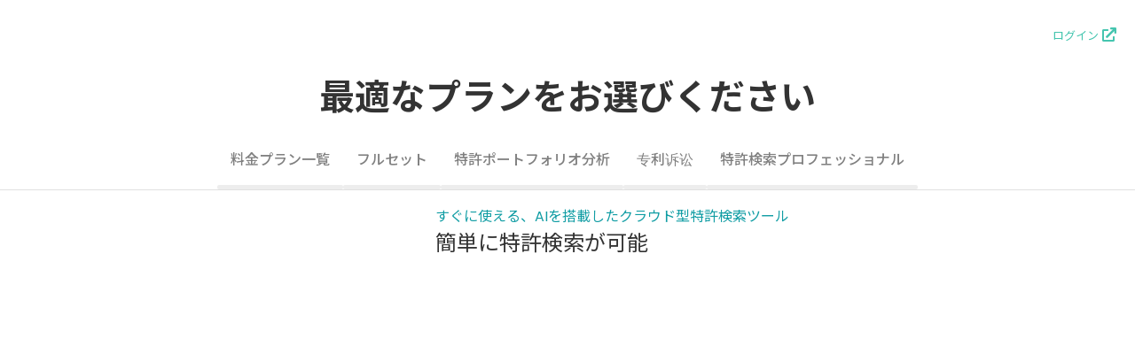

--- FILE ---
content_type: text/html; charset=UTF-8
request_url: https://www.inquartik.jp/pricing/patent-search/
body_size: 25584
content:
<!DOCTYPE html>
<html class="no-js" lang="ja" prefix="og: http://ogp.me/ns#">

<head>
    <meta charset="UTF-8">
    <meta http-equiv="x-ua-compatible" content="ie=edge">
    <meta name="viewport" content="width=device-width, initial-scale=1, shrink-to-fit=no">
    <link rel="profile" href="http://gmpg.org/xfn/11" />
    <link rel="pingback" href="" />
    <link rel="icon" href="https://www.inquartik.jp/wp-content/themes/bootstrap-basic4/assets/img/ico.png" type="image/png" sizes="16x16">
    <!--wordpress head-->
    <meta name='robots' content='max-image-preview:large' />

<!-- Search Engine Optimization by Rank Math - https://s.rankmath.com/home -->
<title>Pricing page- Patent search (JP) - InQuartik</title>
<meta name="robots" content="follow, index"/>
<link rel="canonical" href="https://www.inquartik.com/ja/pricing/patent-search/" />
<meta property="og:locale" content="ja_JP">
<meta property="og:type" content="article">
<meta property="og:title" content="Pricing page- Patent search (JP) - InQuartik">
<meta property="og:url" content="https://www.inquartik.com/ja/pricing/patent-search/">
<meta property="og:site_name" content="InQuartik">
<meta name="twitter:card" content="summary_large_image">
<meta name="twitter:title" content="Pricing page- Patent search (JP) - InQuartik">
<script type="application/ld+json" class="rank-math-schema">{
    "@context": "https://schema.org",
    "@graph": [
        {
            "@type": "Organization",
            "@id": "https://www.inquartik.com/ja/?#company",
            "name": "\u5b5a\u5275\u96f2\u7aef",
            "logo": {
                "@type": "ImageObject",
                "url": false
            }
        },
        {
            "@type": "WebSite",
            "@id": "https://www.inquartik.com/ja/?#website",
            "url": "https://www.inquartik.com/ja",
            "name": "\u5b5a\u5275\u96f2\u7aef",
            "publisher": {
                "@id": "https://www.inquartik.com/ja/?#company"
            },
            "inLanguage": "ja",
            "potentialAction": {
                "@type": "SearchAction",
                "target": "https://www.inquartik.com/ja/?s=%7Bsearch_term_string%7D",
                "query-input": "required name=search_term_string"
            }
        },
        {
            "@type": "WebPage",
            "@id": "https://www.inquartik.com/ja/pricing/patent-search/#webpage",
            "url": "https://www.inquartik.com/ja/pricing/patent-search/",
            "name": "Pricing page- Patent search (JP) - InQuartik",
            "datePublished": "2021-03-08T17:51:39+08:00",
            "dateModified": "2021-03-08T17:51:39+08:00",
            "isPartOf": {
                "@id": "https://www.inquartik.com/ja/?#website"
            },
            "inLanguage": "ja"
        },
        {
            "@type": "Article",
            "headline": "Pricing page- Patent search (JP) - InQuartik",
            "datePublished": "2021-03-08T17:51:39+08:00",
            "dateModified": "2021-03-08T17:51:39+08:00",
            "author": {
                "@type": "Person",
                "name": "jerryliu"
            },
            "publisher": {
                "@id": "https://www.inquartik.com/ja/?#company"
            },
            "@id": "https://www.inquartik.com/ja/pricing/patent-search/#richSnippet",
            "isPartOf": {
                "@id": "https://www.inquartik.com/ja/pricing/patent-search/#webpage"
            },
            "inLanguage": "ja",
            "mainEntityOfPage": {
                "@id": "https://www.inquartik.com/ja/pricing/patent-search/#webpage"
            }
        }
    ]
}</script>
<!-- /Rank Math WordPress SEO plugin -->

<link rel='dns-prefetch' href='//js.hs-scripts.com' />
<link rel='dns-prefetch' href='//www.inquartik.jp' />
<link rel='dns-prefetch' href='//s.w.org' />
<link rel="alternate" type="application/rss+xml" title="InQuartik &raquo; フィード" href="https://www.inquartik.com/ja/feed/" />
<link rel="alternate" type="application/rss+xml" title="InQuartik &raquo; コメントフィード" href="https://www.inquartik.com/ja/comments/feed/" />
		<script type="text/javascript">
			window._wpemojiSettings = {"baseUrl":"https:\/\/s.w.org\/images\/core\/emoji\/13.0.1\/72x72\/","ext":".png","svgUrl":"https:\/\/s.w.org\/images\/core\/emoji\/13.0.1\/svg\/","svgExt":".svg","source":{"concatemoji":"https:\/\/www.inquartik.com\/wp-includes\/js\/wp-emoji-release.min.js?ver=487ac56b96bdaf52aecee4551a47b44f"}};
			!function(e,a,t){var n,r,o,i=a.createElement("canvas"),p=i.getContext&&i.getContext("2d");function s(e,t){var a=String.fromCharCode;p.clearRect(0,0,i.width,i.height),p.fillText(a.apply(this,e),0,0);e=i.toDataURL();return p.clearRect(0,0,i.width,i.height),p.fillText(a.apply(this,t),0,0),e===i.toDataURL()}function c(e){var t=a.createElement("script");t.src=e,t.defer=t.type="text/javascript",a.getElementsByTagName("head")[0].appendChild(t)}for(o=Array("flag","emoji"),t.supports={everything:!0,everythingExceptFlag:!0},r=0;r<o.length;r++)t.supports[o[r]]=function(e){if(!p||!p.fillText)return!1;switch(p.textBaseline="top",p.font="600 32px Arial",e){case"flag":return s([127987,65039,8205,9895,65039],[127987,65039,8203,9895,65039])?!1:!s([55356,56826,55356,56819],[55356,56826,8203,55356,56819])&&!s([55356,57332,56128,56423,56128,56418,56128,56421,56128,56430,56128,56423,56128,56447],[55356,57332,8203,56128,56423,8203,56128,56418,8203,56128,56421,8203,56128,56430,8203,56128,56423,8203,56128,56447]);case"emoji":return!s([55357,56424,8205,55356,57212],[55357,56424,8203,55356,57212])}return!1}(o[r]),t.supports.everything=t.supports.everything&&t.supports[o[r]],"flag"!==o[r]&&(t.supports.everythingExceptFlag=t.supports.everythingExceptFlag&&t.supports[o[r]]);t.supports.everythingExceptFlag=t.supports.everythingExceptFlag&&!t.supports.flag,t.DOMReady=!1,t.readyCallback=function(){t.DOMReady=!0},t.supports.everything||(n=function(){t.readyCallback()},a.addEventListener?(a.addEventListener("DOMContentLoaded",n,!1),e.addEventListener("load",n,!1)):(e.attachEvent("onload",n),a.attachEvent("onreadystatechange",function(){"complete"===a.readyState&&t.readyCallback()})),(n=t.source||{}).concatemoji?c(n.concatemoji):n.wpemoji&&n.twemoji&&(c(n.twemoji),c(n.wpemoji)))}(window,document,window._wpemojiSettings);
		</script>
		<style type="text/css">
img.wp-smiley,
img.emoji {
	display: inline !important;
	border: none !important;
	box-shadow: none !important;
	height: 1em !important;
	width: 1em !important;
	margin: 0 .07em !important;
	vertical-align: -0.1em !important;
	background: none !important;
	padding: 0 !important;
}
</style>
	<link rel='stylesheet' id='bogo-css'  href='https://www.inquartik.com/wp-content/plugins/bogo/includes/css/style.css?ver=3.5' type='text/css' media='all' />
<link rel='stylesheet' id='cookie-law-info-css'  href='https://www.inquartik.com/wp-content/plugins/cookie-law-info/public/css/cookie-law-info-public.css?ver=2.0.5' type='text/css' media='all' />
<link rel='stylesheet' id='cookie-law-info-gdpr-css'  href='https://www.inquartik.com/wp-content/plugins/cookie-law-info/public/css/cookie-law-info-gdpr.css?ver=2.0.5' type='text/css' media='all' />
<link rel='stylesheet' id='bootstrap4-css'  href='https://www.inquartik.jp/wp-content/themes/bootstrap-basic4/assets/css/bootstrap.css?ver=4.4.1_timestamp=202601250136' type='text/css' media='all' />
<link rel='stylesheet' id='bootstrap-basic4-wp-main-css'  href='https://www.inquartik.com/wp-content/themes/bootstrap-basic4/style.css?ver=1769305006' type='text/css' media='all' />
<link rel='stylesheet' id='bootstrap-basic4-font-awesome5-css'  href='https://www.inquartik.jp/wp-content/themes/bootstrap-basic4/assets/fontawesome/css/all.min.css?ver=5.12.1' type='text/css' media='all' />
<link rel='stylesheet' id='bootstrap-basic4-main-css'  href='https://www.inquartik.jp/wp-content/themes/bootstrap-basic4/assets/css/main.css?ver=1.2.5' type='text/css' media='all' />
<script type='text/javascript' src='https://www.inquartik.com/wp-includes/js/jquery/jquery.min.js?ver=3.5.1' id='jquery-core-js'></script>
<script type='text/javascript' src='https://www.inquartik.com/wp-includes/js/jquery/jquery-migrate.min.js?ver=3.3.2' id='jquery-migrate-js'></script>
<script type='text/javascript' id='cookie-law-info-js-extra'>
/* <![CDATA[ */
var Cli_Data = {"nn_cookie_ids":["__hssrc","JSESSIONID","_GRECAPTCHA","_fbp","fr","_gcl_au","fs_uid","_ga","_gid","_gat_UA-44688053-5","_ga_GTLMQEG9VF","_gat_UA-44688053-8","__hstc","hubspotutk","__hssc"],"cookielist":[],"non_necessary_cookies":{"necessary":["__hssrc","JSESSIONID","_GRECAPTCHA"],"analytics":["_gcl_au","fs_uid","_ga","_gid","_gat_UA-44688053-5","_ga_GTLMQEG9VF","_gat_UA-44688053-8","__hstc","hubspotutk","__hssc"],"advertisement":["_fbp","fr"]},"ccpaEnabled":"","ccpaRegionBased":"","ccpaBarEnabled":"","strictlyEnabled":["necessary","obligatoire"],"ccpaType":"gdpr","js_blocking":"1","custom_integration":"","triggerDomRefresh":"","secure_cookies":""};
var cli_cookiebar_settings = {"animate_speed_hide":"500","animate_speed_show":"500","background":"#FFF","border":"#b1a6a6c2","border_on":"","button_1_button_colour":"#61a229","button_1_button_hover":"#4e8221","button_1_link_colour":"#fff","button_1_as_button":"1","button_1_new_win":"","button_2_button_colour":"#333","button_2_button_hover":"#292929","button_2_link_colour":"#444","button_2_as_button":"","button_2_hidebar":"","button_3_button_colour":"#dedfe0","button_3_button_hover":"#b2b2b3","button_3_link_colour":"#333333","button_3_as_button":"1","button_3_new_win":"","button_4_button_colour":"#dedfe0","button_4_button_hover":"#b2b2b3","button_4_link_colour":"#333333","button_4_as_button":"1","button_7_button_colour":"#84bb49","button_7_button_hover":"#6a963a","button_7_link_colour":"#fff","button_7_as_button":"1","button_7_new_win":"","font_family":"inherit","header_fix":"","notify_animate_hide":"1","notify_animate_show":"","notify_div_id":"#cookie-law-info-bar","notify_position_horizontal":"right","notify_position_vertical":"bottom","scroll_close":"","scroll_close_reload":"","accept_close_reload":"","reject_close_reload":"","showagain_tab":"","showagain_background":"#fff","showagain_border":"#000","showagain_div_id":"#cookie-law-info-again","showagain_x_position":"100px","text":"#333333","show_once_yn":"","show_once":"10000","logging_on":"","as_popup":"","popup_overlay":"1","bar_heading_text":"","cookie_bar_as":"popup","popup_showagain_position":"bottom-right","widget_position":"left"};
var log_object = {"ajax_url":"https:\/\/www.inquartik.com\/wp-admin\/admin-ajax.php"};
/* ]]> */
</script>
<script type='text/javascript' src='https://www.inquartik.com/wp-content/plugins/cookie-law-info/public/js/cookie-law-info-public.js?ver=2.0.5' id='cookie-law-info-js'></script>
<script type='text/javascript' src='https://www.inquartik.jp/wp-content/themes/bootstrap-basic4/custom/assets/front-end/js/slick.min.js?ver=487ac56b96bdaf52aecee4551a47b44f' id='jerry-slick-js-js'></script>
<link rel="https://api.w.org/" href="https://www.inquartik.com/ja/wp-json/" /><link rel="alternate" type="application/json" href="https://www.inquartik.com/ja/wp-json/wp/v2/pages/6876" /><link rel="EditURI" type="application/rsd+xml" title="RSD" href="https://www.inquartik.com/xmlrpc.php?rsd" />
<link rel="wlwmanifest" type="application/wlwmanifest+xml" href="https://www.inquartik.com/wp-includes/wlwmanifest.xml" /> 

<link rel='shortlink' href='https://www.inquartik.com/ja/?p=6876' />
<link rel="alternate" type="application/json+oembed" href="https://www.inquartik.com/ja/wp-json/oembed/1.0/embed?url=https%3A%2F%2Fwww.inquartik.com%2Fja%2Fpricing%2Fpatent-search%2F" />
<link rel="alternate" type="text/xml+oembed" href="https://www.inquartik.com/ja/wp-json/oembed/1.0/embed?url=https%3A%2F%2Fwww.inquartik.com%2Fja%2Fpricing%2Fpatent-search%2F&#038;format=xml" />
<link rel="alternate" hreflang="zh-TW" href="https://www.inquartik.com/zh-TW/pricing/patent-search/" />
<link rel="alternate" hreflang="zh-CN" href="https://www.inquartik.com/zh-CN/pricing/patent-search/" />
<link rel="alternate" hreflang="en-US" href="https://www.inquartik.com/pricing/quality-insights/" />
<link rel="alternate" hreflang="ja" href="https://www.inquartik.com/ja/pricing/patent-search/" />
<link rel="shortcut icon" href="https://www.inquartik.com/wp-content/uploads/2021/03/ico.png" />			<!-- DO NOT COPY THIS SNIPPET! Start of Page Analytics Tracking for HubSpot WordPress plugin v7.51.74-->
			<script type="text/javascript">
				var _hsq = _hsq || [];
				_hsq.push(["setContentType", "standard-page"]);
			</script>
			<!-- DO NOT COPY THIS SNIPPET! End of Page Analytics Tracking for HubSpot WordPress plugin -->
						<script>
				(function() {
					var hbspt = window.hbspt = window.hbspt || {};
					hbspt.forms = hbspt.forms || {};
					hbspt._wpFormsQueue = [];
					hbspt.enqueueForm = function(formDef) {
						if (hbspt.forms && hbspt.forms.create) {
							hbspt.forms.create(formDef);
						} else {
							hbspt._wpFormsQueue.push(formDef);
						}
					}
					if (!window.hbspt.forms.create) {
						Object.defineProperty(window.hbspt.forms, 'create', {
							configurable: true,
							get: function() {
								return hbspt._wpCreateForm;
							},
							set: function(value) {
								hbspt._wpCreateForm = value;
								while (hbspt._wpFormsQueue.length) {
									var formDef = hbspt._wpFormsQueue.shift();
									if (!document.currentScript) {
										var formScriptId = 'leadin-forms-v2-js';
										hubspot.utils.currentScript = document.getElementById(formScriptId);
									}
									hbspt._wpCreateForm.call(hbspt.forms, formDef);
								}
							},
						});
					}
				})();
			</script>
		<style type="text/css">.recentcomments a{display:inline !important;padding:0 !important;margin:0 !important;}</style><noscript><style>.lazyload[data-src]{display:none !important;}</style></noscript><style>.lazyload{background-image:none !important;}.lazyload:before{background-image:none !important;}</style>		<style type="text/css" id="wp-custom-css">
			.cli-bar-container .cli-bar-message p{
	font-size:12px;
}		</style>
		    <!--link href="https://www.inquartik.jp/wp-content/themes/bootstrap-basic4/assets/css/mdb.css" rel="stylesheet"-->
    <!--end wordpress head-->
        <link rel="preconnect" href="https://fonts.gstatic.com">
    <link href="https://fonts.googleapis.com/css2?family=Poppins:ital,wght@0,100;0,200;0,300;0,400;0,500;0,600;0,700;0,800;0,900;1,100;1,200;1,300;1,400;1,500;1,600;1,700;1,800;1,900&display=swap" rel="stylesheet">
    <link href="https://fonts.googleapis.com/css2?family=Noto+Sans+JP:wght@100;300;400;500;700;900&display=swap" rel="stylesheet">
    <link rel="stylesheet" href="https://www.inquartik.jp/wp-content/themes/bootstrap-basic4/assets/css/jquery.flipster.css">
    <script src="https://www.inquartik.jp/wp-content/themes/bootstrap-basic4/assets/js/jquery.flipster.js"></script>


<!-- Google Tag Manager -->
<script>(function(w,d,s,l,i){w[l]=w[l]||[];w[l].push({'gtm.start':
new Date().getTime(),event:'gtm.js'});var f=d.getElementsByTagName(s)[0],
j=d.createElement(s),dl=l!='dataLayer'?'&l='+l:'';j.async=true;j.src=
'https://www.googletagmanager.com/gtm.js?id='+i+dl;f.parentNode.insertBefore(j,f);
})(window,document,'script','dataLayer','GTM-N5SNCXT');</script>
<!-- End Google Tag Manager -->


<!--Full Story-->
<script>
window['_fs_debug'] = false;
window['_fs_host'] = 'fullstory.com';
window['_fs_script'] = 'edge.fullstory.com/s/fs.js';
window['_fs_org'] = 'KX9MR';
window['_fs_namespace'] = 'FS';
(function(m,n,e,t,l,o,g,y){
    if (e in m) {if(m.console && m.console.log) { m.console.log('FullStory namespace conflict. Please set window["_fs_namespace"].');} return;}
    g=m[e]=function(a,b,s){g.q?g.q.push([a,b,s]):g._api(a,b,s);};g.q=[];
    o=n.createElement(t);o.async=1;o.crossOrigin='anonymous';o.src='https://'+_fs_script;
    y=n.getElementsByTagName(t)[0];y.parentNode.insertBefore(o,y);
    g.identify=function(i,v,s){g(l,{uid:i},s);if(v)g(l,v,s)};g.setUserVars=function(v,s){g(l,v,s)};g.event=function(i,v,s){g('event',{n:i,p:v},s)};
    g.anonymize=function(){g.identify(!!0)};
    g.shutdown=function(){g("rec",!1)};g.restart=function(){g("rec",!0)};
    g.log = function(a,b){g("log",[a,b])};
    g.consent=function(a){g("consent",!arguments.length||a)};
    g.identifyAccount=function(i,v){o='account';v=v||{};v.acctId=i;g(o,v)};
    g.clearUserCookie=function(){};
    g.setVars=function(n, p){g('setVars',[n,p]);};
    g._w={};y='XMLHttpRequest';g._w[y]=m[y];y='fetch';g._w[y]=m[y];
    if(m[y])m[y]=function(){return g._w[y].apply(this,arguments)};
    g._v="1.3.0";
})(window,document,window['_fs_namespace'],'script','user');
</script>


</head>

<body class="page-template page-template-template_bundle page-template-template_bundle-php page page-id-6876 page-child parent-pageid-6852 admin-bar no-customize-support wp-embed-responsive ja" style="padding-top:0px;">
<script>var ewww_webp_supported=false;</script>


<!-- Google Tag Manager (noscript) -->
<noscript><iframe 
height="0" width="0" style="display:none;visibility:hidden" data-src="https://www.googletagmanager.com/ns.html?id=GTM-N5SNCXT" class="lazyload"></iframe></noscript>
<!-- End Google Tag Manager (noscript) -->

    <style>
        body {
            font-family: "Poppins", "Noto Sans JP", sans-serif, "Arial", -apple-system, BlinkMacSystemFont, "Segoe UI", Roboto, "Helvetica Neue", "Noto Sans", "Apple Color Emoji", "Segoe UI Emoji", "Segoe UI Symbol", "Noto Color Emoji";
        }
    </style>

    <header class="page-header page-header-sitebrand-topbar">
        <!--.site-branding-->
        <nav class="navbar navbar-expand-xl navbar-light bg-white nav-logo justify-content-between bundle-nav">
            <a class="navbar-brand" href="https://www.inquartik.jp" title="InQuartik">
                <img class="menu_logo lazyload" src="[data-uri]" title=" InQuartik" alt=" InQuartik" data-src="https://www.inquartik.com/wp-content/uploads/2020/11/InQuartik_logos_P-1.png"><noscript><img class="menu_logo" src=" https://www.inquartik.com/wp-content/uploads/2020/11/InQuartik_logos_P-1.png" title=" InQuartik" alt=" InQuartik" data-eio="l"></noscript>
            </a>
            <div class="col-auto">
                <div class="row align-items-center">
                    <p class="text-secondary mb-0">
                    <a href="https://app.patentcloud.com/" target="_blank">
                    <span class="small">ログイン</span><i class="fas fa-external-link ml-0_25"></i>
                    </a>
                    </p>
                </div>
            </div>



        </nav>


    </header>
    <!--.page-header-->
    <main id="content" class="site-content row-with-vspace col-md-12" role="main">
        <div class="row">
<section class="col-md-12 text-gray-700">
    <h2 class="text-gray-900 text-center">
        最適なプランをお選びください    </h2>
</section>
<section id="bundle-menu" class="col-md-12 text-gray-700 bundle-menu">
    <div class="row">
        <!--START Line Tab-->
        <div class="col-md-12">
            <div class="row">
                <div id="bundle_fixed_menu" class="line-tab w-100">
                    <nav class="bundle-scenario">
                        <div class="nav nav-tabs justify-content-center" id="nav-scenario" role="tablist">
                            <a class="nav-link " href="https://www.inquartik.jp/pricing/bundle">
                                料金プラン一覧</a>
                            <a class="nav-link " href="https://www.inquartik.jp/pricing/premium">
                                フルセット</a>
<!--
                            <a class="nav-link " href="https://www.inquartik.jp/pricing/patent-due-diligence">
                                知的財産デュー・デリジェンス</a>
-->
                            <a class="nav-link " href="https://www.inquartik.jp/pricing/patent-portfolio-analysis">
                                特許ポートフォリオ分析</a>
                            <a class="nav-link " href="https://www.inquartik.jp/pricing/patent-litigation">
                                专利诉讼
</a>
                            <a class="nav-link " href="https://www.inquartik.jp/pricing/freedom-to-operate">
                                特許検索プロフェッショナル</a>
                        </div>
                    </nav>
<!--
                    <nav class="bundle-product d-none d-xl-block">
                        <div class="nav nav-tabs justify-content-center" id="nav-product">
                            <a class="nav-link " id="nav-ap-tab2" data-toggle="tab" href="#nav-ap" role="tab" aria-controls="nav-ap" aria-selected="false"><img src="[data-uri]" width="15px" class="mr-0_5 lazyload" alt="" data-src="https://www.inquartik.jp/wp-content/themes/bootstrap-basic4/assets/img/pc_icon.png"><noscript><img src="https://www.inquartik.jp/wp-content/themes/bootstrap-basic4/assets/img/pc_icon.png" width="15px" class="mr-0_5" alt="" data-eio="l"></noscript>
                                お得なセットプラン</a>
                            <a class="nav-link " href="https://www.inquartik.jp/pricing/due-diligence/"><img src="[data-uri]" width="15px" class="mr-0_5 lazyload" alt="" data-src="https://www.inquartik.jp/wp-content/themes/bootstrap-basic4/assets/img/dd_icon.png"><noscript><img src="https://www.inquartik.jp/wp-content/themes/bootstrap-basic4/assets/img/dd_icon.png" width="15px" class="mr-0_5" alt="" data-eio="l"></noscript>
                                Due Diligence</a>
                            <a class="nav-link " href="https://www.inquartik.jp/pricing/quality-insights/"><img src="[data-uri]" width="15px" class="mr-0_5 lazyload" alt="" data-src="https://www.inquartik.jp/wp-content/themes/bootstrap-basic4/assets/img/qi_icon.png"><noscript><img src="https://www.inquartik.jp/wp-content/themes/bootstrap-basic4/assets/img/qi_icon.png" width="15px" class="mr-0_5" alt="" data-eio="l"></noscript>
                                Quality Insights</a>
                            <a class="nav-link " href="https://www.inquartik.jp/pricing/sep-omnilytics/"><img src="[data-uri]" width="15px" class="mr-0_5 lazyload" alt="" data-src="https://www.inquartik.jp/wp-content/themes/bootstrap-basic4/assets/img/sep_icon.png"><noscript><img src="https://www.inquartik.jp/wp-content/themes/bootstrap-basic4/assets/img/sep_icon.png" width="15px" class="mr-0_5" alt="" data-eio="l"></noscript>
                                SEP OmniLytics</a>
                            <a class="nav-link " href="https://www.inquartik.jp/pricing/design-search/"><img src="[data-uri]" width="15px" class="mr-0_5 lazyload" alt="" data-src="https://www.inquartik.jp/wp-content/themes/bootstrap-basic4/assets/img/ds_icon.png"><noscript><img src="https://www.inquartik.jp/wp-content/themes/bootstrap-basic4/assets/img/ds_icon.png" width="15px" class="mr-0_5" alt="" data-eio="l"></noscript>
                                Design Search</a>
                            <a class="nav-link " href="https://www.inquartik.jp/pricing/patent-search/"><img src="[data-uri]" width="15px" class="mr-0_5 lazyload" alt="" data-src="https://www.inquartik.jp/wp-content/themes/bootstrap-basic4/assets/img/ps_icon.png"><noscript><img src="https://www.inquartik.jp/wp-content/themes/bootstrap-basic4/assets/img/ps_icon.png" width="15px" class="mr-0_5" alt="" data-eio="l"></noscript>
                                Patent Search</a>
                            <a class="nav-link " href="https://www.inquartik.jp/pricing/patent-vault/"><img src="[data-uri]" width="15px" class="mr-0_5 lazyload" alt="" data-src="https://www.inquartik.jp/wp-content/themes/bootstrap-basic4/assets/img/pv_icon.png"><noscript><img src="https://www.inquartik.jp/wp-content/themes/bootstrap-basic4/assets/img/pv_icon.png" width="15px" class="mr-0_5" alt="" data-eio="l"></noscript>
                                Patent Vault</a>
                        </div>
                    </nav>
-->
                </div>
            </div>
        </div>
        <!--END Line Tab-->
    </div>
</section>
<section id="bundle-content" class="col-md-12 bundle-body px-0 usd-pricing-inside" style="margin-top: -30px;">
    <!--SCENARIO CONTENT-->
    <div class="tab-content" id="nav-tabContent-scenario" style="display:none;">
        <div class="tab-pane fade show active" id="nav-ap" role="tabpanel" aria-labelledby="nav-ap-tab">
            <div class="container-fluid mt-4">
<!--
                <div class="col-xl-12">
                    <div class="row justify-content-center">
                        <div class="col-xl-auto">
                            <p class="small text-secondary-100 mb-0_25">
                                お得なセットプラン                            </p>
                            <h5 class="text-gray-900 mb-0">
                                料金プラン一覧                            </h5>
                        </div>
                        <div class="col-xl-auto d-flex align-items-center">
                            <div class="w-100">
                                <p class="small mb-0">
                                    Patentcloud’s bundled plans pack up to 6 products—based on the most common patent scenarios.                                </p>
                                <p class="small mb-0">
                                    Patentcloudの各種製品をお得な値段でご利用可能です。                                </p>
                            </div>
                        </div>
                    </div>
                </div>
-->
                <!--START Pricing card-->
                <div class="col-xl-12 mt-0">
                    <div class="row mt-4 position-r">
<!--
                        <div class="col-xl-12 select-wrapper">
                            <div class="row">
                                <div class="col-xl-2 px-0">
                                    <div class="select-selected currency-selector">
    <div class="select-head">
        <p>&nbsp;</p>
    </div>
    <div class="select-items">
        <div class="select-item active">USD</div>
        <div class="select-item">TWD</div>
        <div class="select-item">JPY</div>
    </div>
</div>                                </div>
                            </div>
                        </div>
-->
                        <div class="col-xl-12 pricing-card bundle text-gray-700">
                            <div class="row">
                                <div class="col-xl single-pricing-card">
                                    <div class="row">
                                        <div class="col-xl-12 text-center px-1 pt-2">
                                            <div class="row">
                                                <h5 class="text-gray-900">
                                                    フルセット                                                </h5>
                                                <p class="small text-secondary-100 mt-1 mb-0">
                                                    <!--Save 32.6%--></p>
                                                <div class="col-xl-12">
                                                    <div class="row paid_by_year justify-content-center">
                                                        <p class="d-inline-flex dollor dollor-text">USD</p>
                                                        <p class="d-inline-flex h4 price_num text-secondary amount-text" value="600">600</p>
                                                        <p class="d-inline-flex period small align-items-end">/
                                                            月                                                        </p>
                                                    </div>
                                                </div>
                                                <p class="my-2"><a href="https://app.patentcloud.com/order.html?sku=A400M0000&currency=USD#/" class="btn btn-primary min-w-75 bundle-cta" target="_blank">
                                                        資料請求・無料相談フォーム</a></p>
<!--
                                                <div class="w-75" style="margin-left:12.5%;">
                                                    <p class="text-gray-700 text-center title-with-line mb-1"><span class="px-1">
                                                            または</span></p>
                                                </div>
                                                <p class="text-gray-800 font-weight-600 mb-2">
                                                    <a href="https://app.patentcloud.com/order.html?sku=A400M0000&currency=USD#/" class="bundle-cta" target="_blank">
                                                        <u><span class="dollor-text">USD</span> <span class="amount-text" value="600">600</span> /
                                                            月</u></a>
                                                </p>
-->
                                                <div class="w-75" style="margin-left:12.5%; height: 40px;"></div>
                                                <p class="text-gray-800 font-weight-600 mb-2"style="height: 24px;"></p>
                                            </div>
                                        </div>
                                        <div class="col-xl-12">
                                            <div class="row pt-0">
                                                <div class="w-100 text-center">
                                                    <img src="[data-uri]" class="bundle-icon lazyload" alt="" data-src="https://www.inquartik.jp/wp-content/themes/bootstrap-basic4/assets/img/ps_icon.png"><noscript><img src="https://www.inquartik.jp/wp-content/themes/bootstrap-basic4/assets/img/ps_icon.png" class="bundle-icon" alt="" data-eio="l"></noscript>
                                                    <img src="[data-uri]" class="bundle-icon lazyload" alt="" data-src="https://www.inquartik.jp/wp-content/themes/bootstrap-basic4/assets/img/ds_icon.png"><noscript><img src="https://www.inquartik.jp/wp-content/themes/bootstrap-basic4/assets/img/ds_icon.png" class="bundle-icon" alt="" data-eio="l"></noscript>
                                                    <img src="[data-uri]" class="bundle-icon lazyload" alt="" data-src="https://www.inquartik.jp/wp-content/themes/bootstrap-basic4/assets/img/pv_icon.png"><noscript><img src="https://www.inquartik.jp/wp-content/themes/bootstrap-basic4/assets/img/pv_icon.png" class="bundle-icon" alt="" data-eio="l"></noscript>
                                                    <img src="[data-uri]" class="bundle-icon lazyload" alt="" data-src="https://www.inquartik.jp/wp-content/themes/bootstrap-basic4/assets/img/dd_icon.png"><noscript><img src="https://www.inquartik.jp/wp-content/themes/bootstrap-basic4/assets/img/dd_icon.png" class="bundle-icon" alt="" data-eio="l"></noscript>
                                                    <img src="[data-uri]" class="bundle-icon lazyload" alt="" data-src="https://www.inquartik.jp/wp-content/themes/bootstrap-basic4/assets/img/qi_icon.png"><noscript><img src="https://www.inquartik.jp/wp-content/themes/bootstrap-basic4/assets/img/qi_icon.png" class="bundle-icon" alt="" data-eio="l"></noscript>
                                                    <img src="[data-uri]" class="bundle-icon lazyload" alt="" data-src="https://www.inquartik.jp/wp-content/themes/bootstrap-basic4/assets/img/sep_icon.png"><noscript><img src="https://www.inquartik.jp/wp-content/themes/bootstrap-basic4/assets/img/sep_icon.png" class="bundle-icon" alt="" data-eio="l"></noscript>
                                                </div>
                                            </div>
                                            <div class="row pt-1_5 px-1">
                                                <p>
                                                    法人向けの最上位プラン                                                </p>
                                            </div>
                                        </div>
                                    </div>
                                </div>
<!--
                                <div class="col-xl single-pricing-card">
                                    <div class="row">
                                        <div class="col-xl-12 text-center px-1 pt-2">
                                            <div class="row">
                                                <h5 class="text-gray-900">
                                                    知的財産デュー・デリジェンス                                                </h5>
                                                <p class="small text-secondary-100 mt-2 mb-0">
                                                    Save 27.9%</p>
                                                <div class="col-xl-12">
                                                    <div class="row paid_by_year justify-content-center">
                                                        <p class="d-inline-flex dollor dollor-text">USD</p>
                                                        <p class="d-inline-flex h4 price_num text-secondary amount-text" value="16000">16,000</p>
                                                        <p class="d-inline-flex period small align-items-end">/
                                                            12ヶ月                                                        </p>
                                                    </div>
                                                </div>
                                                <p class="my-2"><a href="https://app.patentcloud.com/order.html?sku=B302Y0000&currency=USD#/" class="btn btn-default min-w-75 bundle-cta" target="_blank">
                                                        資料請求・無料相談フォーム</a></p>
                                                <div class="w-75" style="margin-left:12.5%;">
                                                    <p class="text-gray-700 text-center title-with-line mb-1"><span class="px-1">
                                                            または</span></p>
                                                </div>
                                                <p class="text-gray-800 font-weight-600 mb-2">
                                                    <a href="https://app.patentcloud.com/order.html?sku=B302M0000&currency=USD#/" class="bundle-cta" target="_blank">
                                                        <u><span class="dollor-text">USD</span> <span class="amount-text" value="1600">1,600</span> /
                                                            月</u></a>
                                                </p>
                                            </div>
                                        </div>
                                        <div class="col-xl-12">
                                            <div class="row pt-0">
                                                <div class="w-100 text-center">
                                                    <img src="[data-uri]" class="bundle-icon lazyload" alt="" data-src="https://www.inquartik.jp/wp-content/themes/bootstrap-basic4/assets/img/pv_icon.png"><noscript><img src="https://www.inquartik.jp/wp-content/themes/bootstrap-basic4/assets/img/pv_icon.png" class="bundle-icon" alt="" data-eio="l"></noscript>
                                                    <img src="[data-uri]" class="bundle-icon lazyload" alt="" data-src="https://www.inquartik.jp/wp-content/themes/bootstrap-basic4/assets/img/dd_icon.png"><noscript><img src="https://www.inquartik.jp/wp-content/themes/bootstrap-basic4/assets/img/dd_icon.png" class="bundle-icon" alt="" data-eio="l"></noscript>
                                                    <img src="[data-uri]" class="bundle-icon lazyload" alt="" data-src="https://www.inquartik.jp/wp-content/themes/bootstrap-basic4/assets/img/qi_icon.png"><noscript><img src="https://www.inquartik.jp/wp-content/themes/bootstrap-basic4/assets/img/qi_icon.png" class="bundle-icon" alt="" data-eio="l"></noscript>
                                                </div>
                                            </div>
                                            <div class="row pt-1_5 px-1">
                                                <p>
                                                    ライセンス・特許売買等の交渉を行う前に、効率的な知財DDを実現可能                                                </p>
                                            </div>
                                        </div>
                                    </div>
                                </div>
-->
                                <div class="col-xl single-pricing-card">
                                    <div class="row">
                                        <div class="col-xl-12 text-center px-1 pt-2">
                                            <div class="row">
                                                <h5 class="text-gray-900">
                                                    特許ポートフォリオ分析                                                </h5>
                                                <p class="small text-secondary-100 mt-1 mb-0">
                                                    <!--Save 27.8%--></p>
                                                <div class="col-xl-12">
                                                    <div class="row paid_by_year justify-content-center">
                                                        <p class="d-inline-flex dollor dollor-text">USD</p>
                                                        <p class="d-inline-flex h4 price_num text-secondary amount-text" value="480">480</p>
                                                        <p class="d-inline-flex period small align-items-end">/
                                                            月                                                        </p>
                                                    </div>
                                                </div>
                                                <p class="my-2"><a href="https://app.patentcloud.com/order.html?sku=A300M0000&currency=USD#/" class="btn btn-default min-w-75 bundle-cta" target="_blank">
                                                        資料請求・無料相談フォーム</a></p>
<!--
                                                <div class="w-75" style="margin-left:12.5%;">
                                                    <p class="text-gray-700 text-center title-with-line mb-1"><span class="px-1">
                                                            または</span></p>
                                                </div>
                                                <p class="text-gray-800 font-weight-600 mb-2">
                                                    <a href="https://app.patentcloud.com/order.html?sku=A300M0000&currency=USD#/" class="bundle-cta" target="_blank">
                                                        <u><span class="dollor-text">USD</span> <span class="amount-text" value="480">480</span> /
                                                            月</u></a>
                                                </p>
-->
                                                <div class="w-75" style="margin-left:12.5%; height: 40px;"></div>
                                                <p class="text-gray-800 font-weight-600 mb-2"style="height: 24px;"></p>
                                            </div>
                                        </div>
                                        <div class="col-xl-12">
                                            <div class="row pt-0">
                                                <div class="w-100 text-center">
                                                    <img src="[data-uri]" class="bundle-icon lazyload" alt="" data-src="https://www.inquartik.jp/wp-content/themes/bootstrap-basic4/assets/img/ps_icon.png"><noscript><img src="https://www.inquartik.jp/wp-content/themes/bootstrap-basic4/assets/img/ps_icon.png" class="bundle-icon" alt="" data-eio="l"></noscript>
                                                    <img src="[data-uri]" class="bundle-icon lazyload" alt="" data-src="https://www.inquartik.jp/wp-content/themes/bootstrap-basic4/assets/img/ds_icon.png"><noscript><img src="https://www.inquartik.jp/wp-content/themes/bootstrap-basic4/assets/img/ds_icon.png" class="bundle-icon" alt="" data-eio="l"></noscript>
                                                    <img src="[data-uri]" class="bundle-icon lazyload" alt="" data-src="https://www.inquartik.jp/wp-content/themes/bootstrap-basic4/assets/img/pv_icon.png"><noscript><img src="https://www.inquartik.jp/wp-content/themes/bootstrap-basic4/assets/img/pv_icon.png" class="bundle-icon" alt="" data-eio="l"></noscript>
                                                    <img src="[data-uri]" class="bundle-icon lazyload" alt="" data-src="https://www.inquartik.jp/wp-content/themes/bootstrap-basic4/assets/img/dd_icon.png"><noscript><img src="https://www.inquartik.jp/wp-content/themes/bootstrap-basic4/assets/img/dd_icon.png" class="bundle-icon" alt="" data-eio="l"></noscript>
                                                </div>
                                            </div>
                                            <div class="row pt-1_5 px-1">
                                                <p>
                                                    あらゆる規模の特許ポートフォリオを分析し、特許および業界のインサイトを見抜くことが可能                                                </p>
                                            </div>
                                        </div>
                                    </div>
                                </div>
                                <div class="col-xl single-pricing-card">
                                    <div class="row">
                                        <div class="col-xl-12 text-center px-1 pt-2">
                                            <div class="row">
                                                <h5 class="text-gray-900">
                                                    专利诉讼
                                                </h5>
                                                <p class="small text-secondary-100 mt-1 mb-0">
                                                    <!--Save 27.6%--></p>
                                                <div class="col-xl-12">
                                                    <div class="row paid_by_year justify-content-center">
                                                        <p class="d-inline-flex dollor dollor-text">USD</p>
                                                        <p class="d-inline-flex h4 price_num text-secondary amount-text" value="480">480</p>
                                                        <p class="d-inline-flex period small align-items-end">/
                                                            月                                                        </p>
                                                    </div>
                                                </div>
                                                <p class="my-2"><a href="https://app.patentcloud.com/order.html?sku=A200M0000&currency=USD#/" class="btn btn-default min-w-75 bundle-cta" target="_blank">
                                                        資料請求・無料相談フォーム</a></p>
<!--
                                                <div class="w-75" style="margin-left:12.5%;">
                                                    <p class="text-gray-700 text-center title-with-line mb-1"><span class="px-1">
                                                            または</span></p>
                                                </div>
                                                <p class="text-gray-800 font-weight-600 mb-2">
                                                    <a href="https://app.patentcloud.com/order.html?sku=A200M0000&currency=USD#/" class="bundle-cta" target="_blank">
                                                        <u><span class="dollor-text">USD</span> <span class="amount-text" value="480">480</span> /
                                                            月</u></a>
                                                </p>
-->
                                                <div class="w-75" style="margin-left:12.5%; height: 40px;"></div>
                                                <p class="text-gray-800 font-weight-600 mb-2"style="height: 24px;"></p>
                                            </div>
                                        </div>
                                        <div class="col-xl-12">
                                            <div class="row pt-0">
                                                <div class="w-100 text-center">
                                                    <img src="[data-uri]" class="bundle-icon lazyload" alt="" data-src="https://www.inquartik.jp/wp-content/themes/bootstrap-basic4/assets/img/ps_icon.png"><noscript><img src="https://www.inquartik.jp/wp-content/themes/bootstrap-basic4/assets/img/ps_icon.png" class="bundle-icon" alt="" data-eio="l"></noscript>
                                                    <img src="[data-uri]" class="bundle-icon lazyload" alt="" data-src="https://www.inquartik.jp/wp-content/themes/bootstrap-basic4/assets/img/ds_icon.png"><noscript><img src="https://www.inquartik.jp/wp-content/themes/bootstrap-basic4/assets/img/ds_icon.png" class="bundle-icon" alt="" data-eio="l"></noscript>
                                                    <img src="[data-uri]" class="bundle-icon lazyload" alt="" data-src="https://www.inquartik.jp/wp-content/themes/bootstrap-basic4/assets/img/pv_icon.png"><noscript><img src="https://www.inquartik.jp/wp-content/themes/bootstrap-basic4/assets/img/pv_icon.png" class="bundle-icon" alt="" data-eio="l"></noscript>
                                                    <img src="[data-uri]" class="bundle-icon lazyload" alt="" data-src="https://www.inquartik.jp/wp-content/themes/bootstrap-basic4/assets/img/qi_icon.png"><noscript><img src="https://www.inquartik.jp/wp-content/themes/bootstrap-basic4/assets/img/qi_icon.png" class="bundle-icon" alt="" data-eio="l"></noscript>
                                                </div>
                                            </div>
                                            <div class="row pt-1_5 px-1">
                                                <p>
                                                    特許侵害訴訟の際に、そ争点となっている特許の弱点を効率的に発見可能                                                </p>
                                            </div>
                                        </div>
                                    </div>
                                </div>
                                <div class="col-xl single-pricing-card">
                                    <div class="row">
                                        <div class="col-xl-12 text-center px-1 pt-2">
                                            <div class="row">
                                                <h5 class="text-gray-900">
                                                    特許検索プロフェッショナル                                                </h5>
                                                <p class="small text-secondary-100 mt-1 mb-0">
                                                    <!--Save 27.1%--></p>
                                                <div class="col-xl-12">
                                                    <div class="row paid_by_year justify-content-center">
                                                        <p class="d-inline-flex dollor dollor-text">USD</p>
                                                        <p class="d-inline-flex h4 price_num text-secondary amount-text" value="350">350</p>
                                                        <p class="d-inline-flex period small align-items-end">/
                                                            月                                                        </p>
                                                    </div>
                                                </div>
                                                <p class="my-2"><a href="https://app.patentcloud.com/order.html?sku=A100Y0000&currency=USD#/" class="btn btn-default min-w-75 bundle-cta" target="_blank">
                                                        資料請求・無料相談フォーム</a></p>
<!--
                                                <div class="w-75" style="margin-left:12.5%;">
                                                    <p class="text-gray-700 text-center title-with-line mb-1"><span class="px-1">
                                                            または</span></p>
                                                </div>
                                                <p class="text-gray-800 font-weight-600 mb-2">
                                                    <a href="https://app.patentcloud.com/order.html?sku=A100M0000&currency=USD#/" class="bundle-cta" target="_blank">
                                                        <u><span class="dollor-text">USD</span> <span class="amount-text" value="350">350</span> /
                                                            月</u></a>
                                                </p>
-->
                                                <div class="w-75" style="margin-left:12.5%; height: 40px;"></div>
                                                <p class="text-gray-800 font-weight-600 mb-2"style="height: 24px;"></p>
                                            </div>
                                        </div>
                                        <div class="col-xl-12">
                                            <div class="row pt-0">
                                                <div class="w-100 text-center">
                                                    <img src="[data-uri]" class="bundle-icon lazyload" alt="" data-src="https://www.inquartik.jp/wp-content/themes/bootstrap-basic4/assets/img/ps_icon.png"><noscript><img src="https://www.inquartik.jp/wp-content/themes/bootstrap-basic4/assets/img/ps_icon.png" class="bundle-icon" alt="" data-eio="l"></noscript>
                                                    <img src="[data-uri]" class="bundle-icon lazyload" alt="" data-src="https://www.inquartik.jp/wp-content/themes/bootstrap-basic4/assets/img/ds_icon.png"><noscript><img src="https://www.inquartik.jp/wp-content/themes/bootstrap-basic4/assets/img/ds_icon.png" class="bundle-icon" alt="" data-eio="l"></noscript>
                                                    <img src="[data-uri]" class="bundle-icon lazyload" alt="" data-src="https://www.inquartik.jp/wp-content/themes/bootstrap-basic4/assets/img/pv_icon.png"><noscript><img src="https://www.inquartik.jp/wp-content/themes/bootstrap-basic4/assets/img/pv_icon.png" class="bundle-icon" alt="" data-eio="l"></noscript>
                                                </div>
                                            </div>
                                            <div class="row pt-1_5 px-1">
                                                <p>
                                                    高度な検索と分析機能による、特許調査と情報管理の効率化を実現                                                </p>
                                            </div>
                                        </div>
                                    </div>
                                </div>
                                <div class="col-xl single-pricing-card">
                                    <div class="row">
                                        <div class="col-xl-12 text-center px-1 pt-2">
                                            <div class="row">
                                                <h5 class="text-gray-900">
                                                    カスタムリクエスト                                                </h5>
                                                <p class="small text-secondary-100 mt-1 mb-0">
                                                </p>
                                                <div class="col-xl-12">
                                                    <div class="row paid_by_year justify-content-center" style="height: 45px;">
                                                    </div>
                                                </div>
                                                <p class="my-2"><a href="https://www.inquartik.jp/contact-us" class="btn btn-default min-w-75" target="_blank">
                                                        資料請求・無料相談フォーム</a></p>
                                                <div class="w-75" style="margin-left:12.5%; height: 40px;">
                                                </div>
                                                <p class="text-gray-800 font-weight-600 mb-2"style="height: 24px;">
                                                </p>
                                            </div>
                                        </div>
                                        <div class="col-xl-12">
                                            <div class="row pt-0">
                                                <div class="w-100 text-center" style="height: 31.5px;">
                                                </div>
                                            </div>
                                            <div class="row pt-1_5 px-1">
                                                <p>
                                                    ニーズに応じて製品構成をカスタマイズ可能です。詳しくはお気軽にご相談ください。                                                </p>
                                            </div>
                                        </div>
                                    </div>
                                </div>
                            </div>
                            <!--END row-->
                        </div>
                        <!--END col-xl-12-->
                    </div>
                    <!--END row-->
<!--
                    <p class="text-right mt-2">*
                        上記の割引率は、製品をそれぞれ単品で購入した場合の金額からの割引率となります。                    </p>
-->
                </div>
                <!--END Pricing card-->
                <!--START Feature Comparison-->
                <div class="w-100 overflow-auto mt-2">
                    <table class="table pricing text-gray-800 mb-2" style="min-width:700px;">
                        <thead class="thead thead-bundle">
                            <tr>
                                <th scope="col" style="width: 15%;">
                                    <h5 class="text-secondary-100">
                                        機能カテゴリ                                    </h5>
                                </th>
                                <th scope="col" style="width: 25%;">
                                    <h5 class="text-secondary-100">
                                        機能名称                                    </h5>
                                </th>
                                <th scope="col" style="width: 15%;">
                                    <h6>
                                        フルセット                                    </h6>
                                </th>
                                <th scope="col" style="width: 15%;">
                                    <h6>
                                        特許ポートフォリオ分析                                    </h6>
                                </th>
                                <th scope="col" style="width: 15%;">
                                    <h6>
                                        专利诉讼
                                    </h6>
                                </th>
                                <th scope="col" style="width: 15%;">
                                    <h6>
                                        特許検索プロフェッショナル                                    </h6>
                                </th>
                            </tr>
                        </thead>
                        <tbody>
                            <tr>
<!-- Data -->
                                <th scope="row" rowspan="3">
                                    データ                                </th>
                                <td class="left">
                                    コア特許データ<br>
                                    (書誌データ、全文、原文PDFドキュメント、図面、特許ファミリーデータ)
                                </td>
                                <td><i class="fas fa-check"></i></td>
                                <td><i class="fas fa-check"></i></td>
                                <td><i class="fas fa-check"></i></td>
                                <td><i class="fas fa-check"></i></td>
                            </tr>
                            <tr>
                                <td class="left">
                                    法的情報・ステータス情報<br>
                                    (現権利者情報、特許訴訟データ、米国法的ステータス、米国特許取引データ)
                                </td>
                                <td><i class="fas fa-check"></i></td>
                                <td><i class="fas fa-check"></i></td>
                                <td><i class="fas fa-check"></i></td>
                                <td><i class="fas fa-check"></i></td>
                            </tr>
                            <tr>
                                <td class="left">
                                    審査・引用分析<br>
                                    (引用データ、米国審査経過情報)
                                </td>
                                <td><i class="fas fa-check"></i></td>
                                <td><i class="fas fa-check"></i></td>
                                <td><i class="fas fa-check"></i></td>
                                <td><i class="fas fa-check"></i></td>
                            </tr>
<!-- Search & Review -->
                            <tr>
                                <th scope="row" rowspan="16">
                                    検索とレビュー                                </th>
                                <td class="left">
                                    シンプル検索・フィールド検索                                </td>
                                <td><i class="fas fa-check"></i></td>
                                <td><i class="fas fa-check"></i></td>
                                <td><i class="fas fa-check"></i></td>
                                <td><i class="fas fa-check"></i></td>
                            </tr>
                            <tr>
                                <td class="left">
                                    公報モード検索                                </td>
                                <td><i class="fas fa-check"></i></td>
                                <td><i class="fas fa-check"></i></td>
                                <td><i class="fas fa-check"></i></td>
                                <td><i class="fas fa-check"></i></td>
                            </tr>
                            <tr>
                                <td class="left">
                                    ファミリーモード検索                                </td>
                                <td><i class="fas fa-check"></i></td>
                                <td><i class="fas fa-check"></i></td>
                                <td><i class="fas fa-check"></i></td>
                                <td><i class="fas fa-check"></i></td>
                            </tr>
                            <tr>
                                <td class="left">
                                    エキスパート検索<br>
                                    (複雑なクエリ構築)
                                </td>
                                <td><i class="fas fa-check"></i></td>
                                <td><i class="fas fa-check"></i></td>
                                <td><i class="fas fa-check"></i></td>
                                <td><i class="fas fa-check"></i></td>
                            </tr>
                            <tr>
                                <td class="left">
                                    AI活用セマンティック検索                                </td>
                                <td><i class="fas fa-check"></i></td>
                                <td><i class="fas fa-check"></i></td>
                                <td><i class="fas fa-check"></i></td>
                                <td><i class="fas fa-check"></i></td>
                            </tr>
                            <tr>
                                <td class="left">
                                    バルク検索 (一括検索)                                </td>
                                <td><i class="fas fa-check"></i></td>
                                <td><i class="fas fa-check"></i></td>
                                <td><i class="fas fa-check"></i></td>
                                <td><i class="fas fa-check"></i></td>
                            </tr>
                            <tr>
                                <td class="left">
                                    分類コード検索 (CPC、IPCなど)                                </td>
                                <td><i class="fas fa-check"></i></td>
                                <td><i class="fas fa-check"></i></td>
                                <td><i class="fas fa-check"></i></td>
                                <td><i class="fas fa-check"></i></td>
                            </tr>
                            <tr>
                                <td class="left">
                                    画像検索                                </td>
                                <td><i class="fas fa-check"></i></td>
                                <td><i class="fas fa-check"></i></td>
                                <td><i class="fas fa-check"></i></td>
                                <td><i class="fas fa-check"></i></td>
                            </tr>
                            <tr>
                                <td class="left">
                                    技術文献検索                                </td>
                                <td><i class="fas fa-check"></i></td>
                                <td><i class="fas fa-check"></i></td>
                                <td><i class="fas fa-check"></i></td>
                                <td><i class="fas fa-check"></i></td>
                            </tr>
                            <tr>
                                <td class="left">
                                    リーガル検索 (法的情報検索)                                </td>
                                <td><i class="fas fa-check"></i></td>
                                <td><i class="fas fa-check"></i></td>
                                <td><i class="fas fa-check"></i></td>
                                <td><i class="fas fa-check"></i></td>
                            </tr>
                            <tr>
                                <td class="left">
                                    標準特許表示 (標準ビュー)                                </td>
                                <td><i class="fas fa-check"></i></td>
                                <td><i class="fas fa-check"></i></td>
                                <td><i class="fas fa-check"></i></td>
                                <td><i class="fas fa-check"></i></td>
                            </tr>
                            <tr>
                                <td class="left">
                                    再審査・無効審判資料ダウンロード                                </td>
                                <td><i class="fas fa-check"></i></td>
                                <td><i class="fas fa-check"></i></td>
                                <td><i class="fas fa-check"></i></td>
                                <td><i class="fas fa-check"></i></td>
                            </tr>
                            <tr>
                                <td class="left">
                                    企業ツリー (企業グループ構造表示)                                </td>
                                <td><i class="fas fa-check"></i></td>
                                <td><i class="fas fa-check"></i></td>
                                <td><i class="fas fa-check"></i></td>
                                <td><i class="fas fa-check"></i></td>
                            </tr>
                            <tr>
                                <td class="left">
                                    デュアルビュー<br>
                                    (特許並列比較)
                                </td>
                                <td><i class="fas fa-check"></i></td>
                                <td><i class="fas fa-check"></i></td>
                                <td><i class="fas fa-check"></i></td>
                                <td><i class="fas fa-check"></i></td>
                            </tr>
                            <tr>
                                <td class="left">
                                    類似特許検索                                </td>
                                <td><i class="fas fa-check"></i></td>
                                <td><i class="fas fa-check"></i></td>
                                <td><i class="fas fa-check"></i></td>
                                <td><i class="fas fa-check"></i></td>
                            </tr>
                            <tr>
                                <td class="left">
                                    先行技術調査                                </td>
                                <td><i class="fas fa-check"></i></td>
                                <td><i class="fas fa-times"></i></td>
                                <td><i class="fas fa-check"></i></td>
                                <td><i class="fas fa-times"></i></td>
                            </tr>
<!-- Analysis -->
                            <tr>
                                <th scope="row" rowspan="8">
                                    分析機能                                </th>
                                <td class="left">
                                    検索結果ページ - 分析ビュー                                </td>
                                <td><i class="fas fa-check"></i></td>
                                <td><i class="fas fa-check"></i></td>
                                <td><i class="fas fa-check"></i></td>
                                <td><i class="fas fa-check"></i></td>
                            </tr>
                            <tr>
                                <td class="left">
                                    ファミリーモード検索分析                                </td>
                                <td><i class="fas fa-check"></i></td>
                                <td><i class="fas fa-check"></i></td>
                                <td><i class="fas fa-check"></i></td>
                                <td><i class="fas fa-check"></i></td>
                            </tr>
                            <tr>
                                <td class="left">
                                    ランドスケープ分析                                </td>
                                <td><i class="fas fa-check"></i></td>
                                <td><i class="fas fa-check"></i></td>
                                <td><i class="fas fa-check"></i></td>
                                <td><i class="fas fa-check"></i></td>
                            </tr>
                            <tr>
                                <td class="left">
                                    先行技術分析<br>
                                    (ファミリー、セマンティック)
                                </td>
                                <td><i class="fas fa-check"></i></td>
                                <td><i class="fas fa-times"></i></td>
                                <td><i class="fas fa-check"></i></td>
                                <td><i class="fas fa-times"></i></td>
                            </tr>
                            <tr>
                                <td class="left">
                                    請求項分析 (クレーム分析)                                </td>
                                <td><i class="fas fa-check"></i></td>
                                <td><i class="fas fa-times"></i></td>
                                <td><i class="fas fa-check"></i></td>
                                <td><i class="fas fa-times"></i></td>
                            </tr>
                            <tr>
                                <td class="left">
                                    請求項インサイト概要 (クレーム洞察サマリー)                                </td>
                                <td><i class="fas fa-check"></i></td>
                                <td><i class="fas fa-times"></i></td>
                                <td><i class="fas fa-check"></i></td>
                                <td><i class="fas fa-times"></i></td>
                            </tr>
                            <tr>
                                <td class="left">
                                    デューデリジェンス<br>
                                    (現権利者、権利者、発明者、代理人)
                                </td>
                                <td><i class="fas fa-check"></i></td>
                                <td><i class="fas fa-check"></i></td>
                                <td><i class="fas fa-times"></i></td>
                                <td><i class="fas fa-times"></i></td>
                            </tr>
                            <tr>
                                <td class="left">
                                    デューデリジェンス<br>
                                    (自動生成レポート)
                                </td>
                                <td><i class="fas fa-check"></i></td>
                                <td><i class="fas fa-check"></i></td>
                                <td><i class="fas fa-times"></i></td>
                                <td><i class="fas fa-times"></i></td>
                            </tr>
<!-- Import & Export -->
                            <tr>
                                <th scope="row" rowspan="3">
                                    インポートとエクスポート                                </th>
                                <td class="left">
                                    特許エクスポート                                </td>
                                <td><i class="fas fa-check"></i></td>
                                <td><i class="fas fa-check"></i></td>
                                <td><i class="fas fa-check"></i></td>
                                <td><i class="fas fa-check"></i></td>
                            </tr>
                            <tr>
                                <td class="left">
                                    PDFエクスポート                                </td>
                                <td><i class="fas fa-check"></i></td>
                                <td><i class="fas fa-check"></i></td>
                                <td><i class="fas fa-check"></i></td>
                                <td><i class="fas fa-check"></i></td>
                            </tr>
                            <tr>
                                <td class="left">
                                    包袋ダウンロード (ファイルラッパーダウンロード)                                </td>
                                <td><i class="fas fa-check"></i></td>
                                <td><i class="fas fa-times"></i></td>
                                <td><i class="fas fa-check"></i></td>
                                <td><i class="fas fa-times"></i></td>
                            </tr>
<!-- Workspace -->
                            <tr>
                                <th scope="row" rowspan="6">
                                    ワークスペース                                </th>
                                <td class="left">
                                    個人用、共有、企業用ワークスペース                                </td>
                                <td><i class="fas fa-check"></i></td>
                                <td><i class="fas fa-check"></i></td>
                                <td><i class="fas fa-check"></i></td>
                                <td><i class="fas fa-check"></i></td>
                            </tr>
                            <tr>
                                <td class="left">
                                    ファミリー展開                                </td>
                                <td><i class="fas fa-check"></i></td>
                                <td><i class="fas fa-check"></i></td>
                                <td><span style="color: #f07470;">Partially</span></td>
                                <td><span style="color: #f07470;">Partially</span></td>
                            </tr>
                            <tr>
                                <td class="left">
                                    計算フォルダ                                </td>
                                <td><i class="fas fa-check"></i></td>
                                <td><i class="fas fa-check"></i></td>
                                <td><i class="fas fa-check"></i></td>
                                <td><i class="fas fa-check"></i></td>
                            </tr>
                            <tr>
                                <td class="left">
                                    カスタムフィールド                                </td>
                                <td><i class="fas fa-check"></i></td>
                                <td><i class="fas fa-check"></i></td>
                                <td><i class="fas fa-check"></i></td>
                                <td><i class="fas fa-check"></i></td>
                            </tr>
                            <tr>
                                <td class="left">
                                    ファミリータグ付け                                </td>
                                <td><i class="fas fa-check"></i></td>
                                <td><i class="fas fa-check"></i></td>
                                <td><i class="fas fa-check"></i></td>
                                <td><i class="fas fa-check"></i></td>
                            </tr>
                            <tr>
                                <td class="left">
                                    AI生成カスタムフィールド<br>
                                    (LLMによる分類体系構築)
                                </td>
                                <td><i class="fas fa-check"></i></td>
                                <td><i class="fas fa-check"></i></td>
                                <td><i class="fas fa-check"></i></td>
                                <td><i class="fas fa-check"></i></td>
                            </tr>
<!-- Other -->
                            <tr>
                                <th scope="row" rowspan="5">
                                    その他                                </th>
                                <td class="left">
                                    AI特許要約                                </td>
                                <td><i class="fas fa-check"></i></td>
                                <td><i class="fas fa-check"></i></td>
                                <td><i class="fas fa-check"></i></td>
                                <td><i class="fas fa-check"></i></td>
                            </tr>
                            <tr>
                                <td class="left">
                                    推定特許価値評価                                </td>
                                <td><i class="fas fa-check"></i></td>
                                <td><i class="fas fa-check"></i></td>
                                <td><i class="fas fa-check"></i></td>
                                <td><i class="fas fa-check"></i></td>
                            </tr>
                            <tr>
                                <td class="left">
                                    推定特許失効日 (推定特許満了日)                                </td>
                                <td><i class="fas fa-check"></i></td>
                                <td><i class="fas fa-check"></i></td>
                                <td><i class="fas fa-check"></i></td>
                                <td><i class="fas fa-check"></i></td>
                            </tr>
                            <tr>
                                <td class="left">
                                    必須性ランキング (標準必須特許性評価ランキング)                                </td>
                                <td><i class="fas fa-check"></i></td>
                                <td><i class="fas fa-times"></i></td>
                                <td><i class="fas fa-times"></i></td>
                                <td><i class="fas fa-times"></i></td>
                            </tr>
                            <tr>
                                <td class="left">
                                    クレームチャート作成                                </td>
                                <td><i class="fas fa-check"></i></td>
                                <td><i class="fas fa-times"></i></td>
                                <td><i class="fas fa-times"></i></td>
                                <td><i class="fas fa-times"></i></td>
                            </tr>
<!-- <td><i class="fas fa-times"></i></td> -->
                        </tbody>
                    </table>
                </div>
                <!--END Feature Comparison-->
            </div>
            <!--END Container-->
            <!-- Banner -->
            
                    
    <!--START Banner-->
    <section class="col-md-12 bg-special1 text-white py-3_5 nowrap_banner" style="">
        <div class="container">
            <div class="row h-100 px-1 px-md-1_5 py-2 px-md-0 py-md-0">
                <div class="col-md-12 h-100">
                    <div class="row h-100">
                        <div class="col-lg-9 col-md-8 d-flex align-items-center h-100">
                            <div class="row pr-lg-6 px-md-4">
                        <h4>オリジナルプランを作成</h4>
                        <h6 class="mb-0">製品を組み合わせてお客様のニーズに合ったプランを作成できます。</h6>
                        <h6 class="mb-0">お気軽にお問い合わせください。</h6>
                    
                            </div>
                        </div>
                        <div class="col-lg-3 col-md-4 d-md-flex align-items-center justify-content-center">
                            <div class="row"><a target="_blank" href="https://www.inquartik.jp/contact-us/" class="btn btn-outline-white text-wrap">お問い合わせ</a></div>
                        </div>
                    </div>
                </div>
            </div>
        </div>
    </section>
    <!--END Banner-->
    
                            <!-- END Banner -->
            <!-- Section -->
            <div class="container pt-7_5  mb-7_5 text-center">
                <p class="h1 text-black mb-2">
                    Patentcloudでシームレスなワークフローを実現                </p>
                <p class="mb-7_5">
                    製品間の連携が強く、特許管理業務の軽減や情報の一元化・共有が図れます。                </p>
                <img src="[data-uri]" alt="" class="w-100 lazyload" data-src="https://www.inquartik.jp/wp-content/themes/bootstrap-basic4/assets/img/bundle_lang_jp.png"><noscript><img src="https://www.inquartik.jp/wp-content/themes/bootstrap-basic4/assets/img/bundle_lang_jp.png" alt="" class="w-100" data-eio="l"></noscript>
            </div>
            <!-- END Section -->
            <!--START style 1-->
            <div class="container">
                <div class="col-md-12 faq-style-1 text-default">
                    <div class="row">
                        <div class="col-md-12 text-center faq_header mb-4_5">
                            <div class="row">
                                <h1 class="super_h1 text-gray-600">
                                    FAQ                                </h1>
                                <h3 class="h1 text-gray-900">
                                    よくあるご質問
                                </h3>
                            </div>
                        </div>
                        <div class="col-md-12 body">
                            <!--row loop start-->
                            <div class="row mb-3_5">
                                <div class="col-lg-6 pr-md-5_5">
                                    <div class="row">
                                        <div class="col-auto">
                                            <i class="h6 far fa-question-circle text-secondary"></i>
                                        </div>
                                        <div class="col">
                                            <div class="row">
                                                <h6 class="text-gray-800">
                                                    Patentcloudのセットプランを利用するメリットは何ですか？                                                </h6>
                                                <p>
                                                    Patentcloudのセットプランでは、Patentcloud製品の通常単体価格から、最大79％の割引価格で購入可能です。お客様の企業や組織で追加アカウントや、異なる製品の組み合わせが必要な場合は、製品をカスタマイズすることも可能です。カスタマイズしたプランでも割引は適用されます。                                                </p>
                                                <p>
                                                    当社の5つのセットプランは、主な利用シーンに基づき、複数の製品の組み合わせで構成されています。複数の行複数の業務をPatentcloudプラットフォーム上で一元的に管理でき、スムーズに作業を行うことができ、サードパーティのツールの導入は必要ありません。                                                </p>
                                            </div>
                                        </div>
                                    </div>
                                </div>
                                <div class="col-lg-6 pl-md-5_5">
                                    <div class="row">
                                        <div class="col-auto">
                                            <i class="h6 far fa-question-circle text-secondary"></i>
                                        </div>
                                        <div class="col">
                                            <div class="row">
                                                <h6 class="text-gray-800">
                                                    全てのセットプランに含まれている機能はありますか？                                                </h6>
                                                <p>
                                                    全てのプランに、特許資産管理ツールであるPatent Vaultが含まれています。100,000件の特許ストレージ、最大1,000件のカスタマイズ可能なフォルダの使用や、1アカウントにつき20人まで共同で作業いただけます。PatentMatrix® ダッシュボードやDue Diligenceレポート、Quality Insightsレポートをビジネスパートナーや同僚と簡単に共有することができます                                                </p>
                                            </div>
                                        </div>
                                    </div>
                                </div>
                            </div>
                            <!--row loop end-->
                            <!--row loop start-->
                            <div class="row mb-3_5">
                                <div class="col-lg-6 pr-md-5_5">
                                    <div class="row">
                                        <div class="col-auto">
                                            <i class="h6 far fa-question-circle text-secondary"></i>
                                        </div>
                                        <div class="col">
                                            <div class="row">
                                                <h6 class="text-gray-800">
                                                    アカウントを利用できる人数の上限を超えた場合どうしたらいいですか？                                                </h6>
                                                <p>
                                                    当社の<a class="btn-link" href="https://www.inquartik.jp/contact-us">サポート窓口</a>にご連絡ください。異なる製品を追加したり、ストレージスペースを増やすなど、お客様独自のセットプランを作成可能です。                                                </p>
                                            </div>
                                        </div>
                                    </div>
                                </div>
                                <div class="col-lg-6 pl-md-5_5">
                                    <div class="row">
                                        <div class="col-auto">
                                            <i class="h6 far fa-question-circle text-secondary"></i>
                                        </div>
                                        <div class="col">
                                            <div class="row">
                                                <h6 class="text-gray-800">
                                                    利用料金はいつ請求されますか？                                                </h6>
                                                <p>
                                                    月額支払いプランを選択されたユーザー様の場合、InQurtikは月額制でサブスクリプションを開始後に、月に一度、ユーザー様のクレジットカード口座に自動的に請求書の発行をします。また、同様に、年額支払いプランを選択されたユーザー様の場合、InQurtikは年額制でサブスクリプションを開始後に、年に一度、ユーザー様のクレジットカード口座に自動的に請求書の発行をします。                                                </p>
                                            </div>
                                        </div>
                                    </div>
                                </div>
                            </div>
                            <!--row loop end-->
                            <!--row loop start-->
                            <div class="row mb-3_5">
                                <div class="col-lg-6 pr-md-5_5">
                                    <div class="row">
                                        <div class="col-auto">
                                            <i class="h6 far fa-question-circle text-secondary"></i>
                                        </div>
                                        <div class="col">
                                            <div class="row">
                                                <h6 class="text-gray-800">
                                                    支払い方法を教えてください。                                                </h6>
                                                <p>
                                                    お支払いには、各国で主要なクレジット カードをご利用いただけます。その他のお支払い方法を希望される際は、サポート窓口までお問い合わせください。                                                </p>
                                            </div>
                                        </div>
                                    </div>
                                </div>
                                <div class="col-lg-6 pl-md-5_5">
                                    <div class="row">
                                        <div class="col-auto">
                                            <i class="h6 far fa-question-circle text-secondary"></i>
                                        </div>
                                        <div class="col">
                                            <div class="row">
                                                <h6 class="text-gray-800">
                                                    セットプラン利用者にはどのようなサポートがありますか？                                                </h6>
                                                <p>
                                                    登録プランに関わらず、ユーザーに対してメールとライブチャットサポートを提供しております。 また、どのプランでもヘルプセンターへアクセス頂けますので、 <a class="btn-link" href="https://www.inquartik.jp/contact-us">お問い合わせ</a>の前に一度ご確認いただければ幸いです。                                                </p>
                                            </div>
                                        </div>
                                    </div>
                                </div>
                            </div>
                            <!--row loop end-->
                            <!--row loop start-->
                            <div class="row mb-3_5">
                                <div class="col-lg-6 pr-md-5_5">
                                    <div class="row">
                                        <div class="col-auto">
                                            <i class="h6 far fa-question-circle text-secondary"></i>
                                        </div>
                                        <div class="col">
                                            <div class="row">
                                                <h6 class="text-gray-800">
                                                    登録後、いつでもプランの変更や解約ができますか？                                                </h6>
                                                <p>
                                                    はい。いつでもダウングレードやアップグレード、または解約ができます。ご利用のアカウントは次の請求サイクル開始後に新しいプランで料金を計算します。                                                </p>
                                            </div>
                                        </div>
                                    </div>
                                </div>
                            </div>
                            <!--row loop end-->
                        </div>
                    </div>
                </div>
            </div>
            <!--END style 1-->
        </div>
        <div class="tab-pane fade mt-4" id="nav-premium" role="tabpanel" aria-labelledby="nav-premium-tab">
            <div class="container" style="margin-bottom:254px;">
                
                <div class="row">
                    <div class="col-xl-6 mb-2">
                        <p class="text-secondary-100">
                            お得なセットプラン                        </p>
                        <h1 class="text-gray-900 mb-1">
                            フルセット                        </h1>
                        <p>
                            法人向けの最上位プラン                        </p>
                        <ul class="pl-1_5 mb-2">
                            <li>
                                1つのアカウントの共同利用                            </li>
                            <li>
                                All the <a href="https://www.inquartik.jp/pricing/patent-search" class="btn-link text-secondary">Patent Search</a> features                            </li>
                            <li>
                                全ての<a href="https://www.inquartik.jp/pricing/patent-vault" class="btn-link text-secondary">Patent Vault</a> のプレミアム機能の使用                            </li>
                            <li>
                                <a class="btn-link" href="https://www.inquartik.jp/pricing/due-diligence">Due Diligence</a>のレポートの無制限使用                            </li>
                            <li>
                                 <a class="btn-link" href="https://www.inquartik.jp/pricing/quality-insights">Quality Insights</a>レポートの無制限使用                            </li>
                            <li>
                                ドラッグ＆ドロップによる<a class="btn-link" href="https://www.inquartik.jp/pricing/design-search">デザイン特許の検索</a>                            </li>
                        </ul>
                        <div class="row">
                            <div class="col-md-4">
                                <a href="https://www.inquartik.jp/patentcloud/patent-search/">
                                    <div class="bundle_pc_icon"><img src="[data-uri]" alt="" data-src="https://www.inquartik.jp/wp-content/themes/bootstrap-basic4/assets/img/ps_icon.png" class="lazyload"><noscript><img src="https://www.inquartik.jp/wp-content/themes/bootstrap-basic4/assets/img/ps_icon.png" alt="" data-eio="l"></noscript><u>Patent Search</u></div>
                                </a>
                                <a href="https://www.inquartik.jp/patentcloud/quality-insights/">
                                    <div class="bundle_pc_icon"><img src="[data-uri]" alt="" data-src="https://www.inquartik.jp/wp-content/themes/bootstrap-basic4/assets/img/qi_icon.png" class="lazyload"><noscript><img src="https://www.inquartik.jp/wp-content/themes/bootstrap-basic4/assets/img/qi_icon.png" alt="" data-eio="l"></noscript><u>Quality Insights</u></div>
                                </a>
                            </div>
                            <div class="col-md-4">
                                <a href="https://www.inquartik.jp/patentcloud/design-search/">
                                    <div class="bundle_pc_icon"><img src="[data-uri]" alt="" data-src="https://www.inquartik.jp/wp-content/themes/bootstrap-basic4/assets/img/ds_icon.png" class="lazyload"><noscript><img src="https://www.inquartik.jp/wp-content/themes/bootstrap-basic4/assets/img/ds_icon.png" alt="" data-eio="l"></noscript><u>Design Search</u></div>
                                </a>
                                <a href="https://www.inquartik.jp/patentcloud/due-diligence/">
                                    <div class="bundle_pc_icon"><img src="[data-uri]" alt="" data-src="https://www.inquartik.jp/wp-content/themes/bootstrap-basic4/assets/img/dd_icon.png" class="lazyload"><noscript><img src="https://www.inquartik.jp/wp-content/themes/bootstrap-basic4/assets/img/dd_icon.png" alt="" data-eio="l"></noscript><u>Due Diligence</u></div>
                                </a>
                            </div>
                            <div class="col-md-4">
                                <a href="https://www.inquartik.jp/patentcloud/patent-vault/">
                                    <div class="bundle_pc_icon"><img src="[data-uri]" alt="" data-src="https://www.inquartik.jp/wp-content/themes/bootstrap-basic4/assets/img/pv_icon.png" class="lazyload"><noscript><img src="https://www.inquartik.jp/wp-content/themes/bootstrap-basic4/assets/img/pv_icon.png" alt="" data-eio="l"></noscript><u>Patent Vault</u></div>
                                </a>
                            </div>
                        </div>
                    </div>
                    <div class="col-xl-6 mb-2">
                        <div class="row mt-4 position-r">
                            <div class="col-xl-12 select-wrapper">
                                <div class="row mx-0">
                                    <div class="col-xl-4 px-0">
                                    <div class="select-selected currency-selector">
    <div class="select-head">
        <p>&nbsp;</p>
    </div>
    <div class="select-items">
        <div class="select-item active">USD</div>
        <div class="select-item">TWD</div>
        <div class="select-item">JPY</div>
    </div>
</div>                                    </div>
                                </div>
                            </div>

                            <div class="col-xl-6 pricing-card-bundle mb-1_5 mb-xl-0">
                                <div class="w-100 div_style p-2 h-100">
                                    <div class="col-xl-12 text-center">
                                        <div class="row">

                                            <p class="small text-secondary-100 mb-0">
                                                Save 32.6%*</p>
                                            <div class="col-xl-12 px-0">
                                                <div class="row paid_by_year justify-content-center">
                                                    <p class="d-inline-flex dollor dollor-text">USD</p>
                                                    <p class="d-inline-flex h4 price_num text-secondary amount-text" value="17500">17,500</p>
                                                    <p class="d-inline-flex period small align-items-end">/
                                                        12ヶ月                                                    </p>
                                                </div>
                                            </div>
                                            <p class="mb-2_5 mt-1"><a href="https://app.patentcloud.com/order.html?sku=B303Y0000&currency=USD#/" class="btn btn-primary w-75 bundle-cta" target="_blank">
                                                    資料請求・無料相談フォーム</a></p>
                                            <div class="w-75" style="margin-left:12.5%;">
                                                <p class="text-gray-700 text-center title-with-line mb-1"><span class="px-1">
                                                        または</span></p>
                                            </div>
                                            <p class="text-gray-800 font-weight-600 mb-1">
                                                <a href="https://app.patentcloud.com/order.html?sku=B303M0000&currency=USD#/" class="bundle-cta" target="_blank">
                                                    <u><span class="dollor-text">USD</span> <span class="amount-text" value="1750">1,750</span> /
                                                        月</u></a>
                                            </p>
                                        </div>
                                    </div>
                                </div>
                            </div>
                            <div class="col-lg-6">
                                <div class="w-100 div_style d-flex align-items-center px-3 h-100">
                                    <div class="w-100">
                                        <img src="[data-uri]" alt="" class="w-100 lazyload" data-src="https://www.inquartik.jp/wp-content/themes/bootstrap-basic4/assets/img/mm_patentcloud.png"><noscript><img src="https://www.inquartik.jp/wp-content/themes/bootstrap-basic4/assets/img/mm_patentcloud.png" alt="" class="w-100" data-eio="l"></noscript>
                                        <p class="text-center">
                                            <a href="https://www.inquartik.jp/patentcloud">
                                                <span class="pc-premium">
                                                    フルセット</span>
                                            </a>
                                        </p>
                                    </div>
                                </div>
                            </div>
                        </div>
                        <div class="row mx-0">
                            <p class="text-right mt-1">
                                上記の割引率は、製品をそれぞれ単品で購入した場合の金額からの割引率となります。                            </p>
                        </div>
                    </div>
                </div>
            </div>
        </div>
        <div class="tab-pane fade mt-4" id="nav-pdd" role="tabpanel" aria-labelledby="nav-pdd-tab">
            <div class="container" style="margin-bottom:254px;">
                
                <div class="row">
                    <div class="col-xl-6 mb-2">
                        <p class="text-secondary-100">
                            お得なセットプラン                        </p>
                        <h1 class="text-gray-900 mb-1">
                            知的財産デュー・デリジェンス                        </h1>
                        <p>
                            ライセンス・特許売買等の交渉を行う前に、効率的な知財DDを実現可能                        </p>
                        <ul class="pl-1_5 mb-2">
                            <li>
                                1つのアカウントの共同利用                            </li>
                            <li>
                                特許の書誌データを表示する<a href="https://www.inquartik.jp/pricing/patent-search" class="btn-link text-secondary">Patent Search</a>
                            </li>
                            <li>
                                全ての<a href="https://www.inquartik.jp/pricing/patent-vault" class="btn-link text-secondary">Patent Vault</a> のプレミアム機能の使用                            </li>
                            <li>
                                <a class="btn-link" href="https://www.inquartik.jp/pricing/due-diligence">Due Diligence</a>のレポートの無制限使用                            </li>
                            <li>
                                 <a class="btn-link" href="https://www.inquartik.jp/pricing/quality-insights">Quality Insights</a>レポートの無制限使用                            </li>
                        </ul>
                        <div class="row">
                            <div class="col-md-4">
                                <a href="https://www.inquartik.jp/patentcloud/patent-vault/">
                                    <div class="bundle_pc_icon"><img src="[data-uri]" alt="" data-src="https://www.inquartik.jp/wp-content/themes/bootstrap-basic4/assets/img/pv_icon.png" class="lazyload"><noscript><img src="https://www.inquartik.jp/wp-content/themes/bootstrap-basic4/assets/img/pv_icon.png" alt="" data-eio="l"></noscript><u>Patent Vault</u></div>
                                </a>
                            </div>
                            <div class="col-md-4">
                                <a href="https://www.inquartik.jp/patentcloud/due-diligence/">
                                    <div class="bundle_pc_icon"><img src="[data-uri]" alt="" data-src="https://www.inquartik.jp/wp-content/themes/bootstrap-basic4/assets/img/dd_icon.png" class="lazyload"><noscript><img src="https://www.inquartik.jp/wp-content/themes/bootstrap-basic4/assets/img/dd_icon.png" alt="" data-eio="l"></noscript><u>Due Diligence</u></div>
                                </a>
                            </div>
                            <div class="col-md-4">
                                <a href="https://www.inquartik.jp/patentcloud/quality-insights/">
                                    <div class="bundle_pc_icon"><img src="[data-uri]" alt="" data-src="https://www.inquartik.jp/wp-content/themes/bootstrap-basic4/assets/img/qi_icon.png" class="lazyload"><noscript><img src="https://www.inquartik.jp/wp-content/themes/bootstrap-basic4/assets/img/qi_icon.png" alt="" data-eio="l"></noscript><u>Quality Insights</u></div>
                                </a>
                            </div>
                        </div>
                    </div>
                    <div class="col-xl-6 mb-2">
                        <div class="row mt-4 position-r">
                            <div class="col-xl-12 select-wrapper">
                                <div class="row mx-0">
                                    <div class="col-xl-4 px-0">
                                    <div class="select-selected currency-selector">
    <div class="select-head">
        <p>&nbsp;</p>
    </div>
    <div class="select-items">
        <div class="select-item active">USD</div>
        <div class="select-item">TWD</div>
        <div class="select-item">JPY</div>
    </div>
</div>                                    </div>
                                </div>
                            </div>
                            <div class="col-xl-6 pricing-card-bundle mb-1_5 mb-xl-0">
                                <div class="w-100 div_style p-2 h-100">
                                    <div class="col-xl-12 text-center">
                                        <div class="row">
                                            <p class="small text-secondary-100 mb-0">
                                                Save 27.9%*</p>
                                            <div class="col-xl-12 px-0">
                                                <div class="row paid_by_year justify-content-center">
                                                    <p class="d-inline-flex dollor dollor-text">USD</p>
                                                    <p class="d-inline-flex h4 price_num text-secondary amount-text" value="16000">16,000</p>
                                                    <p class="d-inline-flex period small align-items-end">/
                                                        12ヶ月                                                    </p>
                                                </div>
                                            </div>
                                            <p class="mb-2_5 mt-1"><a href="https://app.patentcloud.com/order.html?sku=B302Y0000&currency=USD#/" class="btn btn-primary w-75 bundle-cta" target="_blank">
                                                    資料請求・無料相談フォーム</a></p>
                                            <div class="w-75" style="margin-left:12.5%;">
                                                <p class="text-gray-700 text-center title-with-line mb-1"><span class="px-1">
                                                        または</span></p>
                                            </div>
                                            <p class="text-gray-800 font-weight-600 mb-1 mt-2">
                                                <a href="https://app.patentcloud.com/order.html?sku=B302M0000&currency=USD#/" class="bundle-cta" target="_blank">
                                                    <u><span class="dollor-text">USD</span> <span class="amount-text" value="1600">1,600</span> /
                                                        月</u></a>
                                            </p>
                                        </div>
                                    </div>
                                </div>
                            </div>
                            <div class="col-lg-6">
                                <div class="w-100 div_style d-flex align-items-center p-0 h-100">
                                    <div class="w-100">
                                        <img src="[data-uri]" alt="" class="w-100 lazyload" data-src="https://www.inquartik.jp/wp-content/themes/bootstrap-basic4/assets/img/scenarios_patent_litigation_1.jpg"><noscript><img src="https://www.inquartik.jp/wp-content/themes/bootstrap-basic4/assets/img/scenarios_patent_litigation_1.jpg" alt="" class="w-100" data-eio="l"></noscript>
                                        <p class="text-center px-2"><u>
                                                <a href="https://www.inquartik.com/patent-due-diligence/">
                                                    詳細を見る                                                </a>
                                            </u></p>
                                    </div>
                                </div>
                            </div>
                        </div>
                        <div class="row mx-0">
                            <p class="text-right mt-1">
                                上記の割引率は、製品をそれぞれ単品で購入した場合の金額からの割引率となります。                            </p>
                        </div>
                    </div>
                </div>
            </div>
        </div>
        <div class="tab-pane fade mt-4" id="nav-ppa" role="tabpanel" aria-labelledby="nav-ppa-tab">
            <div class="container" style="margin-bottom:254px;">
                
                <div class="row">
                    <div class="col-xl-6 mb-2">
                        <p class="text-secondary-100">
                            お得なセットプラン                        </p>
                        <h1 class="text-gray-900 mb-1">
                            特許ポートフォリオ分析                        </h1>
                        <p>
                            あらゆる規模の特許ポートフォリオを分析し、特許および業界のインサイトを見抜くことが可能                        </p>
                        <ul class="pl-1_5 mb-2">
                            <li>
                                1つのアカウントの共同利用                            </li>
                            <li>
                                All the <a href="https://www.inquartik.jp/pricing/patent-search" class="btn-link text-secondary">Patent Search</a> features                            </li>
                            <li>
                                全ての<a href="https://www.inquartik.jp/pricing/patent-vault" class="btn-link text-secondary">Patent Vault</a> のプレミアム機能の使用                            </li>
                            <li>
                                <a class="btn-link" href="https://www.inquartik.jp/pricing/due-diligence">Due Diligence</a>のレポートの無制限使用                            </li>
                        </ul>
                        <div class="row">
                            <div class="col-md-4">
                                <a href="https://www.inquartik.jp/patentcloud/patent-search/">
                                    <div class="bundle_pc_icon"><img src="[data-uri]" alt="" data-src="https://www.inquartik.jp/wp-content/themes/bootstrap-basic4/assets/img/ps_icon.png" class="lazyload"><noscript><img src="https://www.inquartik.jp/wp-content/themes/bootstrap-basic4/assets/img/ps_icon.png" alt="" data-eio="l"></noscript><u>Patent Search</u></div>
                                </a>
                            </div>
                            <div class="col-md-4">
                                <a href="https://www.inquartik.jp/patentcloud/patent-vault/">
                                    <div class="bundle_pc_icon"><img src="[data-uri]" alt="" data-src="https://www.inquartik.jp/wp-content/themes/bootstrap-basic4/assets/img/pv_icon.png" class="lazyload"><noscript><img src="https://www.inquartik.jp/wp-content/themes/bootstrap-basic4/assets/img/pv_icon.png" alt="" data-eio="l"></noscript><u>Patent Vault</u></div>
                                </a>
                            </div>
                            <div class="col-md-4">
                                <a href="https://www.inquartik.jp/patentcloud/due-diligence/">
                                    <div class="bundle_pc_icon"><img src="[data-uri]" alt="" data-src="https://www.inquartik.jp/wp-content/themes/bootstrap-basic4/assets/img/dd_icon.png" class="lazyload"><noscript><img src="https://www.inquartik.jp/wp-content/themes/bootstrap-basic4/assets/img/dd_icon.png" alt="" data-eio="l"></noscript><u>Due Diligence</u></div>
                                </a>
                            </div>
                        </div>
                    </div>
                    <div class="col-xl-6 mb-2">
                        <div class="row mt-4 position-r">
                            <div class="col-xl-12 select-wrapper">
                                <div class="row mx-0">
                                    <div class="col-xl-4 px-0">
                                    <div class="select-selected currency-selector">
    <div class="select-head">
        <p>&nbsp;</p>
    </div>
    <div class="select-items">
        <div class="select-item active">USD</div>
        <div class="select-item">TWD</div>
        <div class="select-item">JPY</div>
    </div>
</div>                                    </div>
                                </div>
                            </div>
                            <div class="col-xl-6 pricing-card-bundle mb-1_5 mb-xl-0">
                                <div class="w-100 div_style p-2 h-100">
                                    <div class="col-xl-12 text-center">
                                        <div class="row">
                                            <p class="small text-secondary-100 mb-0">
                                                Save 27.8%*</p>
                                            <div class="col-xl-12 px-0">
                                                <div class="row paid_by_year justify-content-center">
                                                    <p class="d-inline-flex dollor dollor-text">USD</p>
                                                    <p class="d-inline-flex h4 price_num text-secondary amount-text" value="13000">13,000</p>
                                                    <p class="d-inline-flex period small align-items-end">/
                                                        12ヶ月                                                    </p>
                                                </div>
                                            </div>
                                            <p class="mb-2_5 mt-1"><a href="https://app.patentcloud.com/order.html?sku=B301Y0000&currency=USD#/" class="btn btn-primary w-75 bundle-cta" target="_blank">
                                                    資料請求・無料相談フォーム</a></p>
                                            <div class="w-75" style="margin-left:12.5%;">
                                                <p class="text-gray-700 text-center title-with-line mb-1"><span class="px-1">
                                                        または</span></p>
                                            </div>
                                            <p class="text-gray-800 font-weight-600 mb-1 mt-2">
                                                <a href="https://app.patentcloud.com/order.html?sku=B301M0000&currency=USD#/" class="bundle-cta" target="_blank">
                                                    <u><span class="dollor-text">USD</span> <span class="amount-text" value="1300">1,300</span> /
                                                        月</u></a>
                                            </p>
                                        </div>
                                    </div>
                                </div>
                            </div>
                            <div class="col-lg-6">
                                <div class="w-100 div_style d-flex align-items-center p-0 h-100">
                                    <div class="w-100">
                                        <img src="[data-uri]" alt="" class="w-100 lazyload" data-src="https://www.inquartik.jp/wp-content/themes/bootstrap-basic4/assets/img/scenarios_patent_portfolio_analysis.jpg"><noscript><img src="https://www.inquartik.jp/wp-content/themes/bootstrap-basic4/assets/img/scenarios_patent_portfolio_analysis.jpg" alt="" class="w-100" data-eio="l"></noscript>
                                        <p class="text-center px-2"><u>
                                                <a href="https://www.inquartik.com/patent-portfolio-management-strategy/">
                                                    詳細を見る                                                </a>
                                            </u></p>
                                    </div>
                                </div>
                            </div>
                        </div>
                        <div class="row mx-0">
                            <p class="text-right mt-1">
                                上記の割引率は、製品をそれぞれ単品で購入した場合の金額からの割引率となります。                            </p>
                        </div>
                    </div>
                </div>
            </div>
        </div>
        <div class="tab-pane fade mt-4" id="nav-pl" role="tabpanel" aria-labelledby="nav-pl-tab">
            <div class="container" style="margin-bottom:254px;">
                
                <div class="row">
                    <div class="col-xl-6 mb-2">
                        <p class="text-secondary-100">
                            お得なセットプラン                        </p>
                        <h1 class="text-gray-900 mb-1">
                            专利诉讼
                        </h1>
                        <p>
                            特許侵害訴訟の際に、そ争点となっている特許の弱点を効率的に発見可能                        </p>
                        <ul class="pl-1_5 mb-2">
                            <li>
                                1つのアカウントの共同利用                            </li>
                            <li>
                                All the <a href="https://www.inquartik.jp/pricing/patent-search" class="btn-link text-secondary">Patent Search</a> features                            </li>
                            <li>
                                全ての<a href="https://www.inquartik.jp/pricing/patent-vault" class="btn-link text-secondary">Patent Vault</a> のプレミアム機能の使用                            </li>
                            <li>
                                 <a class="btn-link" href="https://www.inquartik.jp/pricing/quality-insights">Quality Insights</a>レポートの無制限使用                            </li>
                        </ul>
                        <div class="row">
                            <div class="col-md-4">
                                <a href="https://www.inquartik.jp/patentcloud/patent-search/">
                                    <div class="bundle_pc_icon"><img src="[data-uri]" alt="" data-src="https://www.inquartik.jp/wp-content/themes/bootstrap-basic4/assets/img/ps_icon.png" class="lazyload"><noscript><img src="https://www.inquartik.jp/wp-content/themes/bootstrap-basic4/assets/img/ps_icon.png" alt="" data-eio="l"></noscript><u>Patent Search</u></div>
                                </a>
                            </div>
                            <div class="col-md-4">
                                <a href="https://www.inquartik.jp/patentcloud/patent-vault/">
                                    <div class="bundle_pc_icon"><img src="[data-uri]" alt="" data-src="https://www.inquartik.jp/wp-content/themes/bootstrap-basic4/assets/img/pv_icon.png" class="lazyload"><noscript><img src="https://www.inquartik.jp/wp-content/themes/bootstrap-basic4/assets/img/pv_icon.png" alt="" data-eio="l"></noscript><u>Patent Vault</u></div>
                                </a>
                            </div>
                            <div class="col-md-4">
                                <a href="https://www.inquartik.jp/patentcloud/quality-insights/">
                                    <div class="bundle_pc_icon"><img src="[data-uri]" alt="" data-src="https://www.inquartik.jp/wp-content/themes/bootstrap-basic4/assets/img/qi_icon.png" class="lazyload"><noscript><img src="https://www.inquartik.jp/wp-content/themes/bootstrap-basic4/assets/img/qi_icon.png" alt="" data-eio="l"></noscript><u>Quality Insights</u></div>
                                </a>
                            </div>
                        </div>
                    </div>
                    <div class="col-xl-6 mb-2">
                        <div class="row mt-4 position-r">
                            <div class="col-xl-12 select-wrapper">
                                <div class="row mx-0">
                                    <div class="col-xl-4 px-0">
                                        <div class="select-selected currency-selector">
    <div class="select-head">
        <p>&nbsp;</p>
    </div>
    <div class="select-items">
        <div class="select-item active">USD</div>
        <div class="select-item">TWD</div>
        <div class="select-item">JPY</div>
    </div>
</div>                                    </div>
                                </div>
                            </div>
                            <div class="col-xl-6 pricing-card-bundle mb-1_5 mb-xl-0">
                                <div class="w-100 div_style p-2 h-100">
                                    <div class="col-xl-12 text-center">
                                        <div class="row">
                                            <p class="small text-secondary-100 mb-0">
                                                Save 27.6%*</p>
                                            <div class="col-xl-12 px-0">
                                                <div class="row paid_by_year justify-content-center">
                                                    <p class="d-inline-flex dollor dollor-text">USD</p>
                                                    <p class="d-inline-flex h4 price_num text-secondary amount-text" value="6650">6,650</p>
                                                    <p class="d-inline-flex period small align-items-end">/
                                                        12ヶ月                                                    </p>
                                                </div>
                                            </div>
                                            <p class="mb-2_5 mt-1"><a href="https://app.patentcloud.com/order.html?sku=B201Y0000&currency=USD#/shopping-cart" class="btn btn-primary w-75 bundle-cta" target="_blank">
                                                    資料請求・無料相談フォーム</a></p>
                                            <div class="w-75" style="margin-left:12.5%;">
                                                <p class="text-gray-700 text-center title-with-line mb-1"><span class="px-1">
                                                        または</span></p>
                                            </div>
                                            <p class="text-gray-800 font-weight-600 mb-1 mt-3">
                                                <a href="https://app.patentcloud.com/order.html?sku=B201M0000&currency=USD#/shopping-cart" class="bundle-cta" target="_blank">
                                                    <u><span class="dollor-text">USD</span> <span class="amount-text" value="665">665</span> /
                                                        月</u></a>
                                            </p>
                                        </div>
                                    </div>
                                </div>
                            </div>
                            <div class="col-lg-6">
                                <div class="w-100 div_style d-flex align-items-center p-0 h-100">
                                    <div class="w-100">
                                        <img src="[data-uri]" alt="" class="w-100 lazyload" data-src="https://www.inquartik.jp/wp-content/themes/bootstrap-basic4/assets/img/scenarios_patent_litigation.jpg"><noscript><img src="https://www.inquartik.jp/wp-content/themes/bootstrap-basic4/assets/img/scenarios_patent_litigation.jpg" alt="" class="w-100" data-eio="l"></noscript>
                                        <p class="text-center px-2"><u>
                                                <a href="https://www.inquartik.com/patent-litigation-invalidity-action/">
                                                    詳細を見る                                                </a>
                                            </u></p>
                                    </div>
                                </div>
                            </div>
                        </div>
                        <div class="row mx-0">
                            <p class="text-right mt-1">
                                上記の割引率は、製品をそれぞれ単品で購入した場合の金額からの割引率となります。                            </p>
                        </div>
                    </div>
                </div>
            </div>
        </div>
        <div class="tab-pane fade mt-4" id="nav-fto" role="tabpanel" aria-labelledby="nav-fto-tab">
            <div class="container" style="margin-bottom:254px;">
                                <div class="row">
                    <div class="col-xl-6 mb-2">
                        <p class="text-secondary-100">
                            お得なセットプラン                        </p>
                        <h1 class="text-gray-900 mb-1">
                            FTO調査向けソリューション                        </h1>
                        <p>
                            FTO調査により、自社の製品や方法等が他社の特許を侵害していないかを簡便に確認可能                        </p>
                        <ul class="pl-1_5 mb-2">
                            <li>
                                1つのアカウントの共同利用                            </li>
                            <li>
                                All the <a href="https://www.inquartik.jp/pricing/patent-search" class="btn-link text-secondary">Patent Search</a> features                            </li>
                            <li>
                                全ての<a href="https://www.inquartik.jp/pricing/patent-vault" class="btn-link text-secondary">Patent Vault</a> のプレミアム機能の使用                            </li>
                            <li>
                                ドラッグ＆ドロップによる<a class="btn-link" href="https://www.inquartik.jp/pricing/design-search">デザイン特許の検索</a>                            </li>
                        </ul>
                        <div class="row">
                            <div class="col-md-4">
                                <a href="https://www.inquartik.jp/patentcloud/patent-search/">
                                    <div class="bundle_pc_icon"><img src="[data-uri]" alt="" data-src="https://www.inquartik.jp/wp-content/themes/bootstrap-basic4/assets/img/ps_icon.png" class="lazyload"><noscript><img src="https://www.inquartik.jp/wp-content/themes/bootstrap-basic4/assets/img/ps_icon.png" alt="" data-eio="l"></noscript><u>Patent Search</u></div>
                                </a>
                            </div>
                            <div class="col-md-4">
                                <a href="https://www.inquartik.jp/patentcloud/design-search/">
                                    <div class="bundle_pc_icon"><img src="[data-uri]" alt="" data-src="https://www.inquartik.jp/wp-content/themes/bootstrap-basic4/assets/img/ds_icon.png" class="lazyload"><noscript><img src="https://www.inquartik.jp/wp-content/themes/bootstrap-basic4/assets/img/ds_icon.png" alt="" data-eio="l"></noscript><u>Design Search</u></div>
                                </a>
                            </div>
                            <div class="col-md-4">
                                <a href="https://www.inquartik.jp/patentcloud/patent-vault/">
                                    <div class="bundle_pc_icon"><img src="[data-uri]" alt="" data-src="https://www.inquartik.jp/wp-content/themes/bootstrap-basic4/assets/img/pv_icon.png" class="lazyload"><noscript><img src="https://www.inquartik.jp/wp-content/themes/bootstrap-basic4/assets/img/pv_icon.png" alt="" data-eio="l"></noscript><u>Patent Vault</u></div>
                                </a>
                            </div>
                        </div>
                    </div>
                    <div class="col-xl-6 mb-2">
                        <div class="row mt-4 position-r">
                            <div class="col-xl-12 select-wrapper">
                                <div class="row mx-0">
                                    <div class="col-xl-4 px-0">
                                        <div class="select-selected currency-selector">
    <div class="select-head">
        <p>&nbsp;</p>
    </div>
    <div class="select-items">
        <div class="select-item active">USD</div>
        <div class="select-item">TWD</div>
        <div class="select-item">JPY</div>
    </div>
</div>                                    </div>
                                </div>
                            </div>
                            <div class="col-xl-6 pricing-card-bundle mb-1_5 mb-xl-0">
                                <div class="w-100 div_style p-2 h-100">
                                    <div class="col-xl-12 text-center">
                                        <div class="row">
                                            <p class="small text-secondary-100 mb-0">
                                                Save 27.1%*</p>
                                            <div class="col-xl-12 px-0">
                                                <div class="row paid_by_year justify-content-center">
                                                    <p class="d-inline-flex dollor dollor-text">USD</p>
                                                    <p class="d-inline-flex h4 price_num text-secondary amount-text" value="3500">3,500</p>
                                                    <p class="d-inline-flex period small align-items-end">/
                                                        12ヶ月                                                    </p>
                                                </div>
                                            </div>
                                            <p class="mb-2_5 mt-1_5"><a href="https://app.patentcloud.com/order.html?sku=B101Y0000&currency=USD#/" class="btn btn-primary w-75 bundle-cta" target="_blank">
                                                    資料請求・無料相談フォーム</a></p>
                                            <div class="w-75" style="margin-left:12.5%;">
                                                <p class="text-gray-700 text-center title-with-line mb-1"><span class="px-1">
                                                        または</span></p>
                                            </div>
                                            <p class="text-gray-800 font-weight-600 mb-1 mt-3">
                                                <a href="https://app.patentcloud.com/order.html?sku=B101M0000&currency=USD#/shopping-cart" class="bundle-cta" target="_blank">
                                                    <u><span class="dollor-text">USD</span> <span class="amount-text" value="350">350</span> /
                                                        月</u></a>
                                            </p>
                                        </div>
                                    </div>
                                </div>
                            </div>
                            <div class="col-lg-6">
                                <div class="w-100 div_style d-flex align-items-center p-0 h-100">
                                    <div class="w-100">
                                        <img src="[data-uri]" alt="" class="w-100 lazyload" data-src="https://www.inquartik.jp/wp-content/themes/bootstrap-basic4/assets/img/scenarios_patent_litigation_2.jpg"><noscript><img src="https://www.inquartik.jp/wp-content/themes/bootstrap-basic4/assets/img/scenarios_patent_litigation_2.jpg" alt="" class="w-100" data-eio="l"></noscript>
                                        <p class="text-center px-2"><u>
                                                <a href="https://www.inquartik.com/freedom-to-operate/">
                                                    詳細を見る                                                </a>
                                            </u></p>
                                    </div>
                                </div>
                            </div>
                        </div>
                        <div class="row mx-0">
                            <p class="text-right mt-1">
                                * 上記の割引率は、製品をそれぞれ単品で購入した場合の金額からの割引率となります。                            </p>
                        </div>
                    </div>
                </div>            </div>
        </div>
    </div>
    <!--END SCENARIO CONTENT-->
    <!--PRODUCT CONTENT-->
            <div class="tab-content w-100" id="nav-tabContent-product" style="display:block;">
            <div class="w-100 product_content show" id="nav-ps">
    <!-- SECTION 1 -->
    <section class="col-md-12 pricing_banner block-bg-img text-gray-900 lazyload" style="" data-bg="https://www.inquartik.jp/wp-content/themes/bootstrap-basic4/assets/img/bg/pricing_bg.png">
        <div class="container">
            <div class="col-md-12">
                <div class="row mb-6_5 justify-content-center">
                    <div class="col-auto">
                        <div class="row">
                            <div class="col-auto">
                                <img src="[data-uri]" width="70" alt="" data-src="https://www.inquartik.jp/wp-content/themes/bootstrap-basic4/assets/img/ps_icon.png" class="lazyload"><noscript><img src="https://www.inquartik.jp/wp-content/themes/bootstrap-basic4/assets/img/ps_icon.png" width="70" alt="" data-eio="l"></noscript>
                            </div>
                            <div class="col">
                                <p class="text-secondary-100 mb-0">
                                    すぐに使える、AIを搭載したクラウド型特許検索ツール                                </p>
                                <h5 class="text-gray-900">
                                    簡単に特許検索が可能                                </h5>
                            </div>
                        </div>
                    </div>
                </div>
            </div>
    </section>

    </section>
    <!-- SECTION 7 -->
    
    
    <!--START Banner-->
    <section class="col-md-12 bg-special1 text-white py-3_5 " style="">
        <div class="container">
            <div class="row h-100 px-1 px-md-1_5 py-2 px-md-0 py-md-0">
                <div class="col-md-12 h-100">
                    <div class="row h-100">
                        <div class="col-lg-9 col-md-8 d-flex align-items-center h-100">
                            <div class="row pr-lg-6 px-md-4">
        <h4>無料トライアルでお試し後に登録</h4>
        <h6>無料体験後に登録——クレジットカード情報なしで7日間無料トライアルができます。</h6>
    
                            </div>
                        </div>
                        <div class="col-lg-3 col-md-4 d-md-flex align-items-center justify-content-center">
                            <div class="row"><a target="_blank" href="https://app.patentcloud.com/freetrial.html?pd=PS&__hstc=115685721.dfb1786d857c9ea53e8e8e4992dffa28.1608703814967.1614616579767.1614619507509.118&__hssc=115685721.10.1614619507509&__hsfp=1754358471&_ga=2.215173908.2021786291.1613830846-983303002.1608703812" class="btn btn-outline-white text-wrap">無料トライアル</a></div>
                        </div>
                    </div>
                </div>
            </div>
        </div>
    </section>
    <!--END Banner-->
    
    <!-- SECTION 8 -->
    <section class="col-md-12 mt-7_5 mb-3">
        <div class="container">
            <div class="row">
                            <!--START style 1-->
            <div class="col-md-12 faq-style-1 text-default " style="">
                <div class="row">
                    <div class="col-md-12 text-center faq_header mb-4_5">
                        <div class="row">
                            <h1 class="super_h1 text-gray-600">FAQ</h1>
                            <h3 class="h1 text-gray-900">よくあるご質問
</h3>
                        </div>
                    </div>
                    <div class="col-md-12 body">
                        <!--row loop start-->
                        <div class="row mb-md-3_5">                                <div class="col-md-6 pr-md-5_5">
                                    <div class="row">
                                        <div class="col-auto">
                                            <i class="h6 far fa-check-circle text-secondary"></i>
                                        </div>
                                        <div class="col">
                                            <div class="row">
                                                <h6>無料トライアル終了後はどうなりますか？</h6>
                <p>無料トライアル終了後は、Patent Searchのサービスがご利用できなくなります。引き続き利用する場合は、
登録をお願いします。また、登録を選択されない場合は、必要な動作はありません。
</p>
                                                            </div>
                                        </div>
                                    </div>
                                </div>
                                                        <div class="col-md-6 pl-md-5_5">
                                    <div class="row">
                                        <div class="col-auto">
                                            <i class="h6 far fa-check-circle text-secondary"></i>
                                        </div>
                                        <div class="col">
                                            <div class="row">
                                                <h6>無料トライアルが終わったら、自動的に利用料金が発生しますか？</h6>
                <p>いいえ、発生しません。 無料トライアルのご利用に際して、クレジットカード情報を登録する必要はありません。 利用料金が発生する事は絶対に御座いませんので、ご安心下さい。</p>
                                                            </div>
                                        </div>
                                    </div>
                                </div>
                        </div><div class="row mb-md-3_5">                                <div class="col-md-6 pr-md-5_5">
                                    <div class="row">
                                        <div class="col-auto">
                                            <i class="h6 far fa-check-circle text-secondary"></i>
                                        </div>
                                        <div class="col">
                                            <div class="row">
                                                <h6>利用料金はいつ請求されますか？</h6>
                <p>月額支払いプランを選択されたユーザー様の場合、InQurtikは月額制でサブスクリプションを開始後に、月に一度、ユーザー様のクレジットカード口座に自動的に請求書の発行をします。また、同様に、年額支払いプランを選択されたユーザー様の場合、InQurtikは年額制でサブスクリプションを開始後に、年に一度、ユーザー様のクレジットカード口座に自動的に請求書の発行をします。</p>
                                                            </div>
                                        </div>
                                    </div>
                                </div>
                                                        <div class="col-md-6 pl-md-5_5">
                                    <div class="row">
                                        <div class="col-auto">
                                            <i class="h6 far fa-check-circle text-secondary"></i>
                                        </div>
                                        <div class="col">
                                            <div class="row">
                                                <h6>支払い方法を教えてください。</h6>
                <p>お支払いには、各国で主要なクレジット カードをご利用いただけます。その他のお支払い方法を希望される際は、サポート窓口までお問い合わせください。</p>
                                                            </div>
                                        </div>
                                    </div>
                                </div>
                        </div><div class="row mb-md-3_5">                                <div class="col-md-6 pr-md-5_5">
                                    <div class="row">
                                        <div class="col-auto">
                                            <i class="h6 far fa-check-circle text-secondary"></i>
                                        </div>
                                        <div class="col">
                                            <div class="row">
                                                <h6>どのようなサポートサービスがありますか？</h6>
                <p>すべてのユーザーに対してメールとライブチャットサポートを提供しております。ご意見・ご質問等がございましたら、お気軽に<a class="btn-link" href="https://www.inquartik.jp/contact-us/">お問い合わせくださいませ</a>!</p>
                                                            </div>
                                        </div>
                                    </div>
                                </div>
                                                        <div class="col-md-6 pl-md-5_5">
                                    <div class="row">
                                        <div class="col-auto">
                                            <i class="h6 far fa-check-circle text-secondary"></i>
                                        </div>
                                        <div class="col">
                                            <div class="row">
                                                <h6>契約後、いつでもプランの変更や解約ができますか？</h6>
                <p>はい。いつでもダウングレードやアップグレード、または解約、退会ができます。ご利
用のアカウントは次の請求サイクル開始後に新しいプランで料金を計算します。</p>
                                                        </div>
                                        </div>
                                    </div>
                                </div>
                        </div>                        <!--row loop end-->
                    </div>
                </div>
            </div>
            <!--END style 1-->
        
            
                    </div>
        </div>
    </section>
</div>        </div>
        <!--END PRODUCT CONTENT-->
    </section>
<script>
    (function($) {


        let usd_exchange = 1;
        let jpy_exchange = 121;
        let twd_exchange = 29;
        let defalut_exchange = 1;

        let currency;
        let dd_quatity;
        $(document).ready(function() {

            $('.bundle-cta').each(function() {
                let old_href = $(this).attr('href');
                $(this).attr('old_href', old_href);
            });

            $('#nav-ap-tab').on('click', function() {
                $('.bundle-product .nav-link').show();
                $('.bundle-product a.nav-link').removeClass('active');
                $('#nav-ap-tab2').addClass('active');
                $('.bundle-product').show();
                $('.product_content').hide();
            });
            $('#nav-premium-tab').on('click', function() {
                $('.bundle-product').hide();
                $('.product_content').hide();
            });
            $('#nav-pdd-tab').on('click', function() {
                $('.bundle-product').hide();
                $('.product_content').hide();
            });
            $('#nav-ppa-tab').on('click', function() {
                $('.bundle-product').hide();
                $('.product_content').hide();
            });
            $('#nav-pl-tab').on('click', function() {
                $('.bundle-product').hide();
                $('.product_content').hide();
            });
            $('#nav-fto-tab').on('click', function() {
                $('.bundle-product').hide();
                $('.product_content').hide();
            });





            $('.bundle-product a:not(#nav-ap-tab2)').on('click', function(e) {
                $('#nav-tabContent-scenario').hide();
                $('#nav-tabContent-product').show();
                e.stopPropagation();
            });
            $('#nav-ap-tab2').on('click', function(e) {
                $('#nav-tabContent-product').hide();
                $('#nav-tabContent-scenario').show();
                e.stopPropagation();
            });
            $('.bundle-scenario a').on('click', function() {
                $('#nav-tabContent-product').hide();
                $('#nav-tabContent-scenario').show();
            });

            $('.show_more_text').on('click', function() {
                $('.show_more_text').hide();
                $('.show_less_text').show();
                $('.show_more').show();
            });
            $('.show_less_text').on('click', function() {
                $('.show_less_text').hide();
                $('.show_more_text').show();
                $('.show_more').hide();
            });



            //換TAB 就滾到頂部
            $('.bundle-scenario .nav-link').on('click', function() {
                $('html,body').animate({
                    scrollTop: 0
                }, 700);
            });
            $('#nav-ap-tab2').on('click', function() {
                $('html,body').animate({
                    scrollTop: 0
                }, 700);
            });




            //多幣別切換
            //幫數字加上千分位的函數
            //以再加上判斷輸入的parameter是否為有效的數字，或是可轉換成數字的文字，比較彈性。

            function toCurrency(num) {
                var parts = num.toString().split('.');
                parts[0] = parts[0].replace(/\B(?=(\d{3})+(?!\d))/g, ',');
                return parts.join('.');
            }




            function changeCurrency(node, now_currency = 'USD') {
                if (!now_currency) {
                    now_currency = 'USD';
                }
                switch (now_currency) {
                    case 'USD':
                        defalut_exchange = usd_exchange;
                        break;
                    case 'TWD':
                        defalut_exchange = twd_exchange;
                        break;
                    case 'JPY':
                        defalut_exchange = jpy_exchange;
                        break;
                    default:
                        defalut_exchange = usd_exchange;
                }
                $(node).closest('.select-selected').find('.select-head p').text(now_currency);
                //$('.select-head p').text(now_currency);
                $('.dollor-text').not($('.hide-currency-selector .dollor-text')).text(now_currency);

                $('.amount-text').not($('.hide-currency-selector .amount-text')).each(function() {
                    let new_currency_price = '';
                    if ($(this).attr('special') == 'yes') {
                        new_currency_price = toCurrency($(this).attr(now_currency + '_value'));
                    } else {
                        new_currency_price = toCurrency($(this).attr('value') * defalut_exchange);
                    }
                    $(this).text(new_currency_price);
                });
                $('.btn.bundle-cta').not($('.hide-currency-selector .btn.bundle-cta')).each(function() {
                    if (now_currency === 'JPY' || now_currency === 'TWD' || $(location).attr('href').includes('patent-vault')) {
                        $(this).text('資料請求・無料相談フォーム');
                    } else {
                        $(this).text('Subscribe Online');
                    }
                });
                $('.bundle-cta').not($('.hide-currency-selector .bundle-cta')).each(function() {
                    let new_href;
                    if (now_currency === 'JPY' || now_currency === 'TWD') {
                        new_href = 'https://www.inquartik.jp/contact-us';
                    } else {
                        new_href = $(this).attr('old_href').slice(0, $(this).attr('old_href').indexOf('currency') + 9) + now_currency + '#/';
                    }
                    $(this).attr('href', new_href);
                });
                $('#bundle-content').removeClass('usd');
                $('#bundle-content').removeClass('jpy');
                $('#bundle-content').removeClass('twd');
                $('#bundle-content').addClass(now_currency.toLowerCase());
            }



            $('.select-item').on('click', function(e) {
                $('.select-item').removeClass('active');
                $(this).addClass('active');
                currency = $(this).text();
                //console.log(currency);
                changeCurrency(this, currency);
                e.stopPropagation();
            });

            //在一開始就進行幣別判斷
            setTimeout(() => {
                const siteLang = $('html').attr('lang');
                switch (siteLang) {
                    // case 'en-US':
                    //     $('.select-items > div:first-child').click();
                    //     break;
                    // case 'ja':
                    //     $('.select-items > div:nth-child(3)').click();
                    //     break;
                    // case 'zh-CN':
                    //     $('.select-items > div:first-child').click();
                    //     break;
                    // case 'zh-TW':
                    //     $('.select-items > div:nth-child(2)').click();
                    //     break;
                    default:
                        $('.select-items > div:first-child').click();
                        break;
                }
                $('.amount-text, .dollor-text, .period').css('opacity', '1');
            }, 300);








            // DD pricing

            function check_dd_bundle() {
                dd_quatity = $('#dd_quatity').val();
                switch (dd_quatity) {
                    case 'q1':
                        $('.show_on_q3_checked').css({
                            'display': 'none'
                        });
                        $('.hide_on_q3_checked').css({
                            'display': 'flex'
                        });



                        $('.dd_price').html('<span class="amount-text" value="10">10</span>');
                        $('#dd_discount').hide();
                        $('.dd_save').html('<span class="dollor-text">USD</span> <span class="amount-text" value="100">100</span>');
                        break;
                    case 'q2':
                        $('.show_on_q3_checked').css({
                            'display': 'none'
                        });
                        $('.hide_on_q3_checked').css({
                            'display': 'flex'
                        });

                        $('.dd_price').html('<span class="amount-text" value="8.5">8.5</span>');
                        $('#dd_discount').show().text('15% off');
                        $('.dd_save').html('<span class="dollor-text">USD</span> <span class="amount-text" value="109">109</span>-<span class="amount-text" value="865">865</span>');
                        break;
                    case 'q3':
                        $('.show_on_q3_checked').css({
                            'display': 'flex'
                        });
                        $('.hide_on_q3_checked').css({
                            'display': 'none'
                        });

                        break;
                    default:
                        break;
                }
                currency = $('#nav-dd .select-item.active').text();
                changeCurrency('.select-item.active', currency);
            }

            $(document).ready(function() {
                check_dd_bundle();
            });

            $('#dd_quatity').on('change', function() {
                check_dd_bundle();
            });






        });
    })(jQuery)
</script>
<style>
    .min-w-75 {
        min-width: 75%;
    }
    .left {
        text-align: left !important;
    }
    .single-pricing-card {
        padding: 0rem 15px 0rem 15px !important;
    }
</style>
    <script>
        jQuery(window).scroll(function() {
            let scroll_top = jQuery(window).scrollTop();
            if (scroll_top > 148) {
                jQuery('#bundle-menu').addClass('bundle-menu-fixed');
            } else {
                jQuery('#bundle-menu').removeClass('bundle-menu-fixed');
            }
        });
    </script>
</div>
</main>
<!--.site-content-->


    <div class="container bg-special1 text-white div-with-footer d-none d-md-block d-xl-block">
        <div class="row h-100">
            <div class="col-md-10 offset-md-1 h-100">
                <div class="row h-100">
                    <div class="col-xl-9 col-md-8 d-flex align-items-center h-100">
                        <div class="row">
                            <h4>Patentcloudに今すぐ登録、無料トライアル実施中</h4>
                            <p class="mt-0_5">今から無駄を「0」に、Patentcloud を使って、より効率的な特許分析・管理を実現</p>
                        </div>
                    </div>
                    <div class="col-xl-3 col-md-4 d-md-flex align-items-center justify-content-end h-100">
                        <div class="row"><a target="_blank" href="https://www.inquartik.jp/get-started-with-patentcloud/" class="btn btn-outline-white">無料トライアル</a></div>
                    </div>
                </div>
            </div>
        </div>
    </div>
<footer id="site-footer" class="col-md-12 bg-gray-900 text-white">
    <div id="footer-row" class="row">
        <div class="container">
            <div class="row pr-1 pl-1 p-xl-0">
                <div class="col-xl col-12 pl-xl-0 pr-xl-2_5 text-center text-xl-left">
                    <div class="col-md-12 text-center text-xl-left px-0">
                        <img class="img-fluid mb-1 lazyload" src="[data-uri]" data-src="https://www.inquartik.jp/wp-content/themes/bootstrap-basic4/assets/img/InQuartik_logos_W1.png"><noscript><img class="img-fluid mb-1" src="https://www.inquartik.jp/wp-content/themes/bootstrap-basic4/assets/img/InQuartik_logos_W1.png" data-eio="l"></noscript>
                        <p>特許インテリジェンスプラットフォームPatentcloud</p>
                        <div class="w-100 pt-0_25">
                            <a href="https://www.inquartik.jp/contact-us/" class="w-100 btn btn-primary text-white"><i class="fas fa-paper-plane"></i>お問い合わせ</a>
                        </div>
                    </div>
                </div>
                <div class="col-xl col-6 pl-xl-2_5 mt-xl-0 mt-4">
                    <h6 class="text-gray-600">製品</h6>
                    <ul class="text-gray-100">
                        <li><a href="https://www.inquartik.jp/patentcloud/">Patentcloudの特長</a></li>
                        <li><a href="https://www.inquartik.jp/api-service/">APIサービス</a></li>
                        <li><a href="https://www.inquartik.jp/patentcloud/due-diligence/">Due Diligence</a></li>
                        <li><a href="https://www.inquartik.jp/patentcloud/quality-insights/">Quality Insights</li>
                        <li><a href="https://www.inquartik.jp/patentcloud/sep-omnilytics/">SEP OmniLytics</a></li>
                        <li><a href="https://www.inquartik.jp/patentcloud/patent-search/">Patent Search</a></li>
                        <li><a href="https://www.inquartik.jp/patentcloud/design-search/">Design Search</a></li>
                        <li><a href="https://www.inquartik.jp/patentcloud/patent-vault/">Patent Vault</a></li>
                        <li><a href="https://www.inquartik.jp/pricing/bundle/">料金プラン</a></li>
                    </ul>
                </div>
                <div class="col-xl col-6 pl-xl-2_5 mt-xl-0 mt-4">
                    <h6 class="text-gray-600 text-sm-nowrap">会社情報</h6>
                    <ul class="text-gray-100">
                        <li><a href="https://www.inquartik.jp/about-us/">会社概要</a></li>
                        <li><a href="https://www.inquartik.jp/newsroom/">ニュース</a></li>
                        <li><a href="https://www.inquartik.jp/career/">採用情報</a></li>
                        <li><a href="https://www.inquartik.jp/partners/">パートナー</a></li>
                        <!--li><a href="https://www.inquartik.jp/">商標について</a></li-->
                        <li><a href="https://www.inquartik.jp/trust-and-security/">セキュリティー情報</a></li>
                    </ul>
                </div>
                <div class="col-xl col-6 pl-xl-2_5 mt-xl-0 mt-4">
                    <h6 class="text-gray-600">おすすめ記事</h6>
                    <ul class="text-gray-100">
                        <li><a href="https://www.inquartik.jp/resources/">すべての記事</a></li>
                        <li><a href="https://www.inquartik.jp/resources/handbooks-and-guides/">ハンドブックとガイド</a></li>
                        <li><a href="https://www.inquartik.jp/resources/cases-and-analyses/">Case Studies</a></li>
                        <li><a href="https://www.inquartik.jp/resources/patent-trends">パテントコラム</a></li>
                        <!--li><a >文献蓄積情報</a></li-->
                    </ul>
                </div>
                <div class="col-xl col-6 pl-xl-2_5 mt-xl-0 mt-4">
                    <h6 class="text-gray-600">よく利用される情報</h6>
                    <ul class="text-gray-100">
                        <li><a target="_blank" href="https://app.patentcloud.com">ログイン<i class="fas fa-external-link ml-0_25"></i></a></li>
			<li><a target="_blank" href="https://app.patentcloud.com/data-status.html">文献蓄積情報</a><i class="fas fa-external-link ml-0_25"></i></li>
			<li><a target="_blank" href="https://app.patentcloud.com/assignment/">特許譲渡情報速報
</a><i class="fas fa-external-link ml-0_25"></i></li>
                    </ul>
                </div>
            </div>
        </div>
        <hr class="footer-hr border-gray-800 mt-6 mb-0">
        <div class="container footer-section-2">
            <div class="col-12 py-2">
                <div class="row justify-content-center mx-0">
                    <div class="col-xl-auto pr-xl-3_5 mb-1 mb-xl-0">
                        <div class="row align-items-center h-100">
                            <div class="col-xl-auto mr-0_5 mb-0_25 mb-sm-0 d-none d-xl-block">
                                <div class="row h-100 align-items-center">
                                    <span class="text-white">メルマガ登録</span>
                                </div>
                            </div>
                            <div class="col-xl-auto px-0 mt-1_5 mt-xl-0">
                                <!--div class="input-group">
                                    <input type="text" class="form-control" placeholder="Email Address" aria-label="Recipient's username" aria-describedby="button-addon2">
                                    <div class="input-group-append">
                                        <button class="btn btn-primary" type="button" id="button-addon2">Subscribe</button>
                                    </div>
                                </div-->

                                <!--[if lte IE 8]>
                <script charset="utf-8" type="text/javascript" src="//js.hsforms.net/forms/v2-legacy.js"></script>
                <![endif]-->
                                <script charset="utf-8" type="text/javascript" src="//js.hsforms.net/forms/v2.js"></script>
                                <script>
                                    hbspt.forms.create({
                                        portalId: "8381198",
                                        formId: "29e7bed2-0c17-4445-a585-df37d7985b61"
                                    });
                                </script>
                            </div>
                        </div>
                    </div>
                    <div class="col-xl-auto pr-xl-3_5 mb-1 mb-xl-0">
                        <div class="row">
                            <div class="col-xl-auto mr-0_5 mb-0_25 mb-sm-0 d-none d-xl-block">
                                <div class="row h-100 align-items-center">
                                    <span class="text-white">言語切替</span>
                                </div>
                            </div>
                            <div class="col-xl-auto px-0 mt-1_5 mt-xl-0">
                                <div class="dropdown footer-lang-btn">
                                    <button class="btn btn-outline-gray-600 dropdown-toggle w-100 w-xl-auto" type="button" id="footer-lang-btn" data-toggle="dropdown" aria-haspopup="true" aria-expanded="false">
                                        日本語                                    </button>
                                    <div class="dropdown-menu pl-2" aria-labelledby="footer-lang-btn">
                                        <a class="dropdown-item " href="https://www.inquartik.com/pricing/patent-search/">English</a>
                                        <a class="dropdown-item " href="https://www.inquartik.com.tw/pricing/patent-search/">繁體中文</a>
                                        <a class="dropdown-item active" href="https://www.inquartik.jp/pricing/patent-search/">日本語</a>
                                    </div>
                                </div>
                            </div>
                        </div>
                    </div>
                    <div class="col-xl-auto mb-1 mb-xl-0 mt-1_5 mt-xl-0">
                        <div class="row align-items-center h-100">
                            <div class="social-icons text-center text-xl-left">
                                <a href="https://www.facebook.com/InQuartik/" target="_blank"><img class="img-fluid lazyload" src="[data-uri]" data-src="https://www.inquartik.jp/wp-content/themes/bootstrap-basic4/assets/img/fb_icon.png"><noscript><img class="img-fluid" src="https://www.inquartik.jp/wp-content/themes/bootstrap-basic4/assets/img/fb_icon.png" data-eio="l"></noscript></a>
                                <a href="https://www.linkedin.com/company/inquartik-co" target="_blank"><img class="img-fluid lazyload" src="[data-uri]" data-src="https://www.inquartik.jp/wp-content/themes/bootstrap-basic4/assets/img/linkedin_icon.png"><noscript><img class="img-fluid" src="https://www.inquartik.jp/wp-content/themes/bootstrap-basic4/assets/img/linkedin_icon.png" data-eio="l"></noscript></a>
                                <a href="https://www.youtube.com/channel/UCJFudYpyqfFYC4JNfJj0wAA" target="_blank"><img class="img-fluid lazyload" src="[data-uri]" data-src="https://www.inquartik.jp/wp-content/themes/bootstrap-basic4/assets/img/yt_icon.png"><noscript><img class="img-fluid" src="https://www.inquartik.jp/wp-content/themes/bootstrap-basic4/assets/img/yt_icon.png" data-eio="l"></noscript></a>
                            </div>
                        </div>
                    </div>
                </div>
            </div>
        </div>
    </div>
    <div class="row bg-gray-800 text-gray-500 py-0_5">
        <div class="col-md-10 offset-md-1">
            <div class="col-12">
                <div class="row mx-0 justify-content-center">
                    <div class="col-auto small">
                        <div class="row">
                            <span class="mr-xl-4_5 order-2 order-xl-1 footer-copyright">
                                Copyright © 2026 InQuartik Corporation. All Rights Reserved</span>
                            <div class="footer-bottom-link order-1 order-xl-2">
                                <!--span><a href="">Site Map</a></span-->
                                <span><a href="https://www.inquartik.com/privacy-and-cookie-policy/">Privacy and Cookie Policy</a></span>
                                <span><a href="https://www.inquartik.jp/terms-of-use/">Terms of Use</a></span>
                                <span><a target="_blank" href="https://helpcenter.inquartik.com/hc/en-us">ヘルプセンター</a></span>
                            </div>
                        </div>
                    </div>
                </div>
            </div>
        </div>
    </div>
</footer>
<!--.page-footer-->
<!--點擊圖片放大效果-->
<div class="black-wrap-fixed">
    <div><img class="full_img" src=""></div>
</div>
<!--點擊圖片放大效果-->

<!--wordpress footer-->
<!--googleoff: all--><div id="cookie-law-info-bar" data-nosnippet="true"><span><div class="cli-bar-container cli-style-v2"><div class="cli-bar-message"><p>InQuartik Corporation, as the administrator of this website, uses browser cookies to track your session to provide you with a better experience.</p><p>You may opt out of all cookies that are not essential to the administration or maintenance of this website.</p><p>You may refer to our <a class="btn-link" href="https://www.inquartik.com/privacy-and-cookie-policy/">Privacy and Cookie Policy</a> for more details. Please note that, by accessing our website, you agree to our Privacy and Cookie Policy.</p></div><div class="cli-bar-btn_container"><a role='button' tabindex='0' class="medium cli-plugin-button cli-plugin-main-button cli_settings_button" style="margin:0px 5px 0px 0px;" >Cookie Settings</a><a id="wt-cli-accept-all-btn" tabindex="0" role='button' data-cli_action="accept_all"  class="wt-cli-element medium cli-plugin-button wt-cli-accept-all-btn cookie_action_close_header cli_action_button" >Accept All</a></div></div></span></div><div id="cookie-law-info-again" style="display:none;" data-nosnippet="true"><span id="cookie_hdr_showagain">Manage consent</span></div><div class="cli-modal" data-nosnippet="true" id="cliSettingsPopup" tabindex="-1" role="dialog" aria-labelledby="cliSettingsPopup" aria-hidden="true">
  <div class="cli-modal-dialog" role="document">
	<div class="cli-modal-content cli-bar-popup">
	  	<button type="button" class="cli-modal-close" id="cliModalClose">
			<svg class="" viewBox="0 0 24 24"><path d="M19 6.41l-1.41-1.41-5.59 5.59-5.59-5.59-1.41 1.41 5.59 5.59-5.59 5.59 1.41 1.41 5.59-5.59 5.59 5.59 1.41-1.41-5.59-5.59z"></path><path d="M0 0h24v24h-24z" fill="none"></path></svg>
			<span class="wt-cli-sr-only">閉じる</span>
	  	</button>
	  	<div class="cli-modal-body">
			<div class="cli-container-fluid cli-tab-container">
	<div class="cli-row">
		<div class="cli-col-12 cli-align-items-stretch cli-px-0">
			<div class="cli-privacy-overview">
				<h4>Privacy Overview</h4>				<div class="cli-privacy-content">
					<div class="cli-privacy-content-text">This website uses cookies to improve your experience while you navigate through the website. Out of these, the cookies that are categorized as necessary are stored on your browser as they are essential for the working of basic functionalities of the website. We also use third-party cookies that help us analyze and understand how you use this website. These cookies will be stored in your browser only with your consent. You also have the option to opt-out of these cookies. But opting out of some of these cookies may affect your browsing experience.</div>
				</div>
				<a class="cli-privacy-readmore"  aria-label="展開する" tabindex="0" role="button" data-readmore-text="展開する" data-readless-text="簡易表示"></a>			</div>
		</div>
		<div class="cli-col-12 cli-align-items-stretch cli-px-0 cli-tab-section-container">
												<div class="cli-tab-section">
						<div class="cli-tab-header">
							<a role="button" tabindex="0" class="cli-nav-link cli-settings-mobile" data-target="necessary" data-toggle="cli-toggle-tab">
								Necessary							</a>
							<div class="wt-cli-necessary-checkbox">
                        <input type="checkbox" class="cli-user-preference-checkbox"  id="wt-cli-checkbox-necessary" data-id="checkbox-necessary" checked="checked"  />
                        <label class="form-check-label" for="wt-cli-checkbox-necessary">Necessary</label>
                    </div>
                    <span class="cli-necessary-caption">常に有効</span> 						</div>
						<div class="cli-tab-content">
							<div class="cli-tab-pane cli-fade" data-id="necessary">
								<div class="wt-cli-cookie-description">
									Necessary cookies are absolutely essential for the website to function properly. These cookies ensure basic functionalities and security features of the website, anonymously.
<table class="cookielawinfo-row-cat-table cookielawinfo-winter"><thead><tr><th class="cookielawinfo-column-1">Cookie</th><th class="cookielawinfo-column-3">期間</th><th class="cookielawinfo-column-4">説明</th></tr></thead><tbody><tr class="cookielawinfo-row"><td class="cookielawinfo-column-1">__hssrc</td><td class="cookielawinfo-column-3">session</td><td class="cookielawinfo-column-4">This cookie is set by Hubspot. According to their documentation, whenever HubSpot changes the session cookie, this cookie is also set to determine if the visitor has restarted their browser. If this cookie does not exist when HubSpot manages cookies, it is considered a new session.</td></tr><tr class="cookielawinfo-row"><td class="cookielawinfo-column-1">_GRECAPTCHA</td><td class="cookielawinfo-column-3">5 months 27 days</td><td class="cookielawinfo-column-4">This cookie is set by Google. In addition to certain standard Google cookies, reCAPTCHA sets a necessary cookie (_GRECAPTCHA) when executed for the purpose of providing its risk analysis.</td></tr><tr class="cookielawinfo-row"><td class="cookielawinfo-column-1">cookielawinfo-checkbox-analytics</td><td class="cookielawinfo-column-3">11 months</td><td class="cookielawinfo-column-4">This cookie is set by GDPR Cookie Consent plugin. The cookie is used to store the user consent for the cookies in the category "Analytics".</td></tr><tr class="cookielawinfo-row"><td class="cookielawinfo-column-1">cookielawinfo-checkbox-functional</td><td class="cookielawinfo-column-3">11 months</td><td class="cookielawinfo-column-4">The cookie is set by GDPR cookie consent to record the user consent for the cookies in the category "Functional".</td></tr><tr class="cookielawinfo-row"><td class="cookielawinfo-column-1">cookielawinfo-checkbox-necessary</td><td class="cookielawinfo-column-3">11 months</td><td class="cookielawinfo-column-4">This cookie is set by GDPR Cookie Consent plugin. The cookies is used to store the user consent for the cookies in the category "Necessary".</td></tr><tr class="cookielawinfo-row"><td class="cookielawinfo-column-1">cookielawinfo-checkbox-others</td><td class="cookielawinfo-column-3">11 months</td><td class="cookielawinfo-column-4">This cookie is set by GDPR Cookie Consent plugin. The cookie is used to store the user consent for the cookies in the category "Other.</td></tr><tr class="cookielawinfo-row"><td class="cookielawinfo-column-1">cookielawinfo-checkbox-performance</td><td class="cookielawinfo-column-3">11 months</td><td class="cookielawinfo-column-4">This cookie is set by GDPR Cookie Consent plugin. The cookie is used to store the user consent for the cookies in the category "Performance".</td></tr><tr class="cookielawinfo-row"><td class="cookielawinfo-column-1">JSESSIONID</td><td class="cookielawinfo-column-3">session</td><td class="cookielawinfo-column-4">Used by sites written in JSP. General purpose platform session cookies that are used to maintain users' state across page requests.</td></tr><tr class="cookielawinfo-row"><td class="cookielawinfo-column-1">viewed_cookie_policy</td><td class="cookielawinfo-column-3">11 months</td><td class="cookielawinfo-column-4">The cookie is set by the GDPR Cookie Consent plugin and is used to store whether or not user has consented to the use of cookies. It does not store any personal data.</td></tr></tbody></table>								</div>
							</div>
						</div>
					</div>
																	<div class="cli-tab-section">
						<div class="cli-tab-header">
							<a role="button" tabindex="0" class="cli-nav-link cli-settings-mobile" data-target="analytics" data-toggle="cli-toggle-tab">
								Analytics							</a>
							<div class="cli-switch">
                        <input type="checkbox" id="wt-cli-checkbox-analytics" class="cli-user-preference-checkbox"  data-id="checkbox-analytics"  />
                        <label for="wt-cli-checkbox-analytics" class="cli-slider" data-cli-enable="有効" data-cli-disable="無効"><span class="wt-cli-sr-only">Analytics</span></label>
                    </div>						</div>
						<div class="cli-tab-content">
							<div class="cli-tab-pane cli-fade" data-id="analytics">
								<div class="wt-cli-cookie-description">
									Analytical cookies are used to understand how visitors interact with the website. These cookies help provide information on metrics the number of visitors, bounce rate, traffic source, etc.
<table class="cookielawinfo-row-cat-table cookielawinfo-winter"><thead><tr><th class="cookielawinfo-column-1">Cookie</th><th class="cookielawinfo-column-3">期間</th><th class="cookielawinfo-column-4">説明</th></tr></thead><tbody><tr class="cookielawinfo-row"><td class="cookielawinfo-column-1">__hssc</td><td class="cookielawinfo-column-3">30 minutes</td><td class="cookielawinfo-column-4">This cookie is set by HubSpot. The purpose of the cookie is to keep track of sessions. This is used to determine if HubSpot should increment the session number and timestamps in the __hstc cookie. It contains the domain, viewCount (increments each pageView in a session), and session start timestamp.</td></tr><tr class="cookielawinfo-row"><td class="cookielawinfo-column-1">__hstc</td><td class="cookielawinfo-column-3">1 year 24 days</td><td class="cookielawinfo-column-4">This cookie is set by Hubspot and is used for tracking visitors. It contains the domain, utk, initial timestamp (first visit), last timestamp (last visit), current timestamp (this visit), and session number (increments for each subsequent session).</td></tr><tr class="cookielawinfo-row"><td class="cookielawinfo-column-1">_ga</td><td class="cookielawinfo-column-3">2 years</td><td class="cookielawinfo-column-4">This cookie is installed by Google Analytics. The cookie is used to calculate visitor, session, campaign data and keep track of site usage for the site's analytics report. The cookies store information anonymously and assign a randomly generated number to identify unique visitors.</td></tr><tr class="cookielawinfo-row"><td class="cookielawinfo-column-1">_ga_GTLMQEG9VF</td><td class="cookielawinfo-column-3">2 years</td><td class="cookielawinfo-column-4">This cookie is installed by Google Analytics.</td></tr><tr class="cookielawinfo-row"><td class="cookielawinfo-column-1">_gat_UA-44688053-5</td><td class="cookielawinfo-column-3">1 minute</td><td class="cookielawinfo-column-4">This is a pattern type cookie set by Google Analytics, where the pattern element on the name contains the unique identity number of the account or website it relates to. It appears to be a variation of the _gat cookie which is used to limit the amount of data recorded by Google on high traffic volume websites.</td></tr><tr class="cookielawinfo-row"><td class="cookielawinfo-column-1">_gat_UA-44688053-8</td><td class="cookielawinfo-column-3">1 minute</td><td class="cookielawinfo-column-4">This is a pattern type cookie set by Google Analytics, where the pattern element on the name contains the unique identity number of the account or website it relates to. It appears to be a variation of the _gat cookie which is used to limit the amount of data recorded by Google on high traffic volume websites.</td></tr><tr class="cookielawinfo-row"><td class="cookielawinfo-column-1">_gcl_au</td><td class="cookielawinfo-column-3">3 months</td><td class="cookielawinfo-column-4">This cookie is used by Google Analytics to understand user interaction with the website.</td></tr><tr class="cookielawinfo-row"><td class="cookielawinfo-column-1">_gid</td><td class="cookielawinfo-column-3">1 day</td><td class="cookielawinfo-column-4">This cookie is installed by Google Analytics. The cookie is used to store information of how visitors use a website and helps in creating an analytics report of how the website is doing. The data collected including the number visitors, the source where they have come from, and the pages visted in an anonymous form.</td></tr><tr class="cookielawinfo-row"><td class="cookielawinfo-column-1">fs_uid</td><td class="cookielawinfo-column-3">1 year</td><td class="cookielawinfo-column-4">This cookie is set by the provider Fullstory. This cookie is used for session tracking.</td></tr><tr class="cookielawinfo-row"><td class="cookielawinfo-column-1">hubspotutk</td><td class="cookielawinfo-column-3">1 year 24 days</td><td class="cookielawinfo-column-4">This cookie is used by HubSpot to keep track of the visitors to the website. This cookie is passed to Hubspot on form submission and used when deduplicating contacts.</td></tr></tbody></table>								</div>
							</div>
						</div>
					</div>
																	<div class="cli-tab-section">
						<div class="cli-tab-header">
							<a role="button" tabindex="0" class="cli-nav-link cli-settings-mobile" data-target="advertisement" data-toggle="cli-toggle-tab">
								Advertisement							</a>
							<div class="cli-switch">
                        <input type="checkbox" id="wt-cli-checkbox-advertisement" class="cli-user-preference-checkbox"  data-id="checkbox-advertisement"  />
                        <label for="wt-cli-checkbox-advertisement" class="cli-slider" data-cli-enable="有効" data-cli-disable="無効"><span class="wt-cli-sr-only">Advertisement</span></label>
                    </div>						</div>
						<div class="cli-tab-content">
							<div class="cli-tab-pane cli-fade" data-id="advertisement">
								<div class="wt-cli-cookie-description">
									Advertisement cookies are used to provide visitors with relevant ads and marketing campaigns. These cookies track visitors across websites and collect information to provide customized ads.
<table class="cookielawinfo-row-cat-table cookielawinfo-winter"><thead><tr><th class="cookielawinfo-column-1">Cookie</th><th class="cookielawinfo-column-3">期間</th><th class="cookielawinfo-column-4">説明</th></tr></thead><tbody><tr class="cookielawinfo-row"><td class="cookielawinfo-column-1">_fbp</td><td class="cookielawinfo-column-3">3 months</td><td class="cookielawinfo-column-4">This cookie is set by Facebook to deliver advertisement when they are on Facebook or a digital platform powered by Facebook advertising after visiting this website.</td></tr><tr class="cookielawinfo-row"><td class="cookielawinfo-column-1">fr</td><td class="cookielawinfo-column-3">3 months</td><td class="cookielawinfo-column-4">The cookie is set by Facebook to show relevant advertisments to the users and measure and improve the advertisements. The cookie also tracks the behavior of the user across the web on sites that have Facebook pixel or Facebook social plugin.</td></tr></tbody></table>								</div>
							</div>
						</div>
					</div>
										</div>
	</div>
</div>
	  	</div>
	  	<div class="cli-modal-footer">
			<div class="wt-cli-element cli-container-fluid cli-tab-container">
				<div class="cli-row">
					<div class="cli-col-12 cli-align-items-stretch cli-px-0">
						<div class="cli-tab-footer wt-cli-privacy-overview-actions">
						
															<a id="wt-cli-privacy-save-btn" role="button" tabindex="0" data-cli-action="accept" class="wt-cli-privacy-btn cli_setting_save_button wt-cli-privacy-accept-btn cli-btn">SAVE & ACCEPT</a>
													</div>
												<div class="wt-cli-ckyes-footer-section">
							<div class="wt-cli-ckyes-brand-logo">Powered by <a href="https://www.cookieyes.com/"><img src="[data-uri]" alt="CookieYes Logo" data-src="https://www.inquartik.com/wp-content/plugins/cookie-law-info/public/images/logo-cookieyes.svg" class="lazyload"><noscript><img src="https://www.inquartik.com/wp-content/plugins/cookie-law-info/public/images/logo-cookieyes.svg" alt="CookieYes Logo" data-eio="l"></noscript></a></div>
						</div>
						
					</div>
				</div>
			</div>
		</div>
	</div>
  </div>
</div>
<div class="cli-modal-backdrop cli-fade cli-settings-overlay"></div>
<div class="cli-modal-backdrop cli-fade cli-popupbar-overlay"></div>
<!--googleon: all--><link rel='stylesheet' id='cookie-law-info-table-css'  href='https://www.inquartik.com/wp-content/plugins/cookie-law-info/public/css/cookie-law-info-table.css?ver=2.0.5' type='text/css' media='all' />
<script type='text/javascript' id='eio-lazy-load-js-before'>
var eio_lazy_vars = {"exactdn_domain":"","skip_autoscale":0,"threshold":0};
</script>
<script type='text/javascript' src='https://www.inquartik.com/wp-content/plugins/ewww-image-optimizer/includes/lazysizes.min.js?ver=624' id='eio-lazy-load-js'></script>
<script type='text/javascript' id='leadin-script-loader-js-js-extra'>
/* <![CDATA[ */
var leadin_wordpress = {"userRole":"visitor","pageType":"page","leadinPluginVersion":"7.51.74"};
/* ]]> */
</script>
<script type='text/javascript' src='https://js.hs-scripts.com/8381198.js?integration=WordPress' async defer id='hs-script-loader'></script>
<script type='text/javascript' src='https://www.inquartik.com/wp-includes/js/comment-reply.min.js?ver=487ac56b96bdaf52aecee4551a47b44f' id='comment-reply-js'></script>
<script type='text/javascript' src='https://www.inquartik.jp/wp-content/themes/bootstrap-basic4/assets/js/bootstrap.bundle.min.js?ver=4.4.1' id='bootstrap4-bundle-js'></script>
<script type='text/javascript' src='https://www.inquartik.com/wp-includes/js/wp-embed.min.js?ver=487ac56b96bdaf52aecee4551a47b44f' id='wp-embed-js'></script>
<script type="text/javascript" src="https://www.inquartik.jp/wp-content/themes/bootstrap-basic4/custom/assets/front-end/js/main.js"></script>
<script type="text/javascript" src="https://www.inquartik.jp/wp-content/themes/bootstrap-basic4/assets/js/main.js"></script>
<!--end wordpress footer-->
</body>

</html>

<!-- Performance optimized by Redis Object Cache. Learn more: https://wprediscache.com -->


--- FILE ---
content_type: text/css
request_url: https://www.inquartik.com/wp-content/themes/bootstrap-basic4/style-editor.css
body_size: 251
content:
.normal-page{
    padding-bottom: 218px;
}
.normal-page h1,
#tinymce h1{
    text-align: center;
    color: var(--secondary-200, #476385);
    margin: 3rem 0px 2rem 0px;
}
.normal-page p,
#tinymce p{
    margin: 0.5rem 0px 1.5rem 0px;
}
.normal-page h4,
#tinymce h4{
    color: var(--secondary-200, #476385);
    margin-top: 2.5rem;
}

--- FILE ---
content_type: text/plain
request_url: https://www.google-analytics.com/j/collect?v=1&_v=j102&a=1285931446&t=pageview&_s=1&dl=https%3A%2F%2Fwww.inquartik.jp%2Fpricing%2Fpatent-search%2F&ul=en-us%40posix&dt=Pricing%20page-%20Patent%20search%20(JP)%20-%20InQuartik&sr=1280x720&vp=1280x720&_u=YCDACEABBAAAACAAI~&jid=604000984&gjid=481762792&cid=350339307.1769305011&tid=UA-44688053-8&_gid=253190779.1769305011&_r=1&_slc=1&gtm=45He61m0h1n81N5SNCXTv810401861za200zd810401861&gcd=13l3l3l3l1l1&dma=0&tag_exp=103116026~103200004~104527906~104528501~104684208~104684211~105391252~115495940~115616985~115938465~115938468~116682875~116988315~117041588~117042506~117223558~117223564&z=1506865390
body_size: -566
content:
2,cG-GTLMQEG9VF

--- FILE ---
content_type: application/javascript
request_url: https://www.inquartik.jp/wp-content/themes/bootstrap-basic4/custom/assets/front-end/js/main.js
body_size: 1696
content:
/*
 * 滾動記數 scroll counter
 * https://codepen.io/dandytickle/pen/KRVxPW
 *
 */

function dt_counterFlip(counter_class = "div:first-child") {
    var oTop = jQuery(counter_class).offset().top - window.innerHeight;

    jQuery(window).bind("scroll", function () {
        var pTop = jQuery(this).scrollTop();

        if (pTop > oTop) {
            jQuery(window).unbind("scroll");
            jQuery(".count", counter_class).each(function () {
                jQuery(this)
                    .prop("Counter", 0)
                    .animate(
                        {
                            Counter: jQuery(this).text(),
                        },
                        {
                            duration: 3000,
                            easing: "swing",
                            step: function (now) {
                                now = now * 10;
                                jQuery(this).text(Math.ceil(now) / 10); //Math.ceil()無條件進位
                                setTimeout(() => {
                                    let amount = jQuery(this).attr("amount");
                                    jQuery(this).text(amount);
                                }, 3000);
                            },
                        }
                    );
            });
        }
    });
}
jQuery(document).ready(function () {
    //MEGA MENU Search
    jQuery("button.search-btn").on("click", function () {
        jQuery("#search_header").toggleClass("search_header");
        jQuery(".mm-search").toggle();
        jQuery(".search-div").toggle();
        jQuery(".navbar-brand").toggle();
        jQuery(".mm_search_close").toggle();
        jQuery(".navbar-toggler").toggle();
        jQuery("button.search-btn").toggleClass("search-active");

        jQuery("button.search-btn.search-active").on('click', function(){
            jQuery('#mm-search-form').submit();
        })
    });
    jQuery(".mm_search_close").on("click", function () {
        jQuery("#search_header").removeClass("search_header");
        jQuery(".mm-search").hide();
        jQuery(".search-div").hide();
        jQuery(".navbar-brand").show();
        jQuery(".mm_search_close").hide();
        jQuery(".navbar-toggler").show();
    });

    //MEGA MENU language
    jQuery(".mm_language_mobile").on("click", function () {
        jQuery("button.search-btn").hide();
        jQuery(".mm_language_mobile_div").show();
        jQuery(".mm_language_mobile_div_body ul li a").click(function () {
            jQuery(".mm_language_mobile_div_body ul li a").removeClass("active");
            jQuery(this).addClass("active");
        });
    });
    jQuery(".mm_language_close").on("click", function () {
        jQuery("button.search-btn").show();
        jQuery(".mm_language_mobile_div").hide();
    });

    //[元件]滾動計時
    if (document.querySelector(".number-counter-type-a") !== null) {
        dt_counterFlip(".number-counter-type-a");
    }
    if (document.querySelector(".number-counter-type-b") !== null) {
        dt_counterFlip(".number-counter-type-b");
    }

    //[元件]Flip Board
    var h_front = new Array();
    var h_back = new Array();
    jQuery(".flip-board-back").each(function () {
        h_back.push(jQuery(this).outerHeight());
    });
    jQuery(".flip-board-front").each(function () {
        h_front.push(jQuery(this).outerHeight());
    });

    var new_array = h_back.concat(h_front); //合併

    Array.prototype.max = function () {
        var max = this[0];
        this.forEach(function (ele, index, arr) {
            if (ele > max) {
                max = ele;
            }
        });
        return max;
    };
    var flip_board_max_height = new_array.max(); //取最大值

    setTimeout(() => {
        jQuery(".flip-board-back").outerHeight(flip_board_max_height + "px");
    jQuery(".flip-board-front").outerHeight(flip_board_max_height + "px");
    jQuery(".flip-board").outerHeight(flip_board_max_height + "px");
    }, 200);


    //[元件]Timeline Horizon
    function SlickIniSetting() {
        jQuery(".timeline_event.slick-active").last().addClass("no_line");
        let slick_BeforeActiveIndex = jQuery(".timeline_event.slick-active").first().attr("data-slick-index") - 1;
        jQuery(".timeline_event[data-slick-index=" + slick_BeforeActiveIndex + "]").addClass("no_line");
    }
    SlickIniSetting();

    jQuery(".slick-arrow").click(function () {
        jQuery(".timeline_event").removeClass("no_line");
        SlickIniSetting();
    });

    //點擊圖片放大效果
    jQuery(".click_to_see_big_img img").click(function () {
        var img_url = jQuery(this).attr("src");
        jQuery(".black-wrap-fixed .full_img").attr("src", img_url);
        jQuery(".black-wrap-fixed").fadeIn(500, function () {
            jQuery(".black-wrap-fixed").click(function () {
                jQuery(".black-wrap-fixed").fadeOut(500);
            });
        });
    });

    //一樣高度 ，只要有same-height的CLASS，就取最大值，高度都調整為最大
    let height_array = [];
    jQuery(".same-height").each(function () {
        o_height = jQuery(this).height();
        height_array.push(o_height);
    });
    let max_height = Math.max(...height_array);
    jQuery(".same-height").height(max_height);

    //如果手機的MENU展開，就調整HUBSPOT聊天室窗的z-index
    jQuery("#search_header button.navbar-toggler").on("click", function () {
        setTimeout(() => {
            let expand = jQuery("#search_header button.navbar-toggler").attr("aria-expanded");
            if (expand == "true") {
                jQuery("#hubspot-messages-iframe-container").css("z-index", "1029");
            } else {
                jQuery("#hubspot-messages-iframe-container").css("z-index", "2147483647");
            }
        }, 200);
    });


    //點擊搜尋關鍵字，就出現在搜索框
    jQuery('.search-div > p').click(function(){
                        let keyword = jQuery(this).text();
                        jQuery('#mm-search-input').val(keyword);
                    });



});


--- FILE ---
content_type: text/plain; charset=utf-8
request_url: https://rs.fullstory.com/rec/page
body_size: -63
content:
{"reason_code":2,"reason":"Org is disabled","cookie_domain":"inquartik.jp"}
